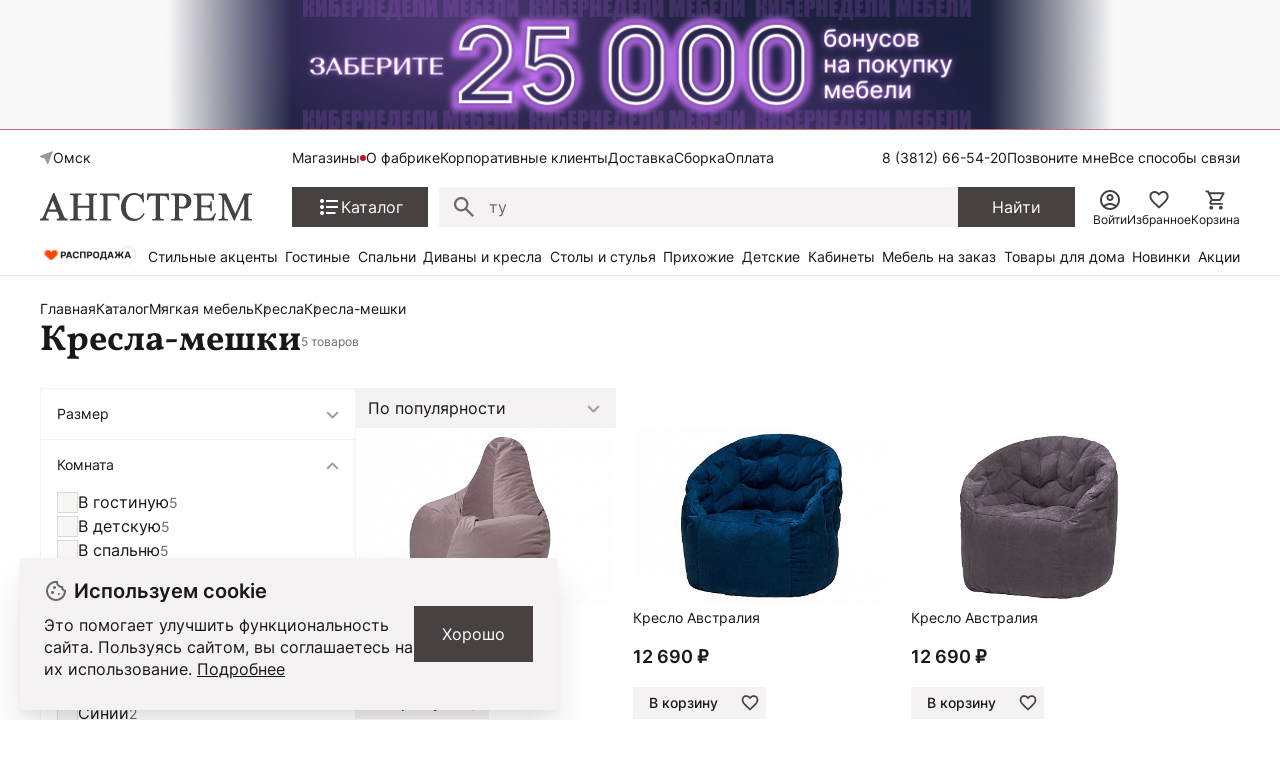

--- FILE ---
content_type: text/css
request_url: https://omsk.angstrem-mebel.ru/front/core.css?1768984665
body_size: 129728
content:
.ang-iconed{align-items:center;gap:10px;height:-moz-fit-content;height:-webkit-fit-content;height:fit-content;white-space:nowrap}.ang-iconed,.ang-iconed__text{display:-webkit-box;display:-ms-flexbox;display:flex}.ang-iconed--g-2{gap:2px}.ang-iconed--g-8{gap:8px}.ang-icon{background-repeat:no-repeat;background-size:100% 100%;-o-background-size:100% 100%;-webkit-background-size:100% 100%;color:#474141;display:-webkit-inline-box;display:-ms-inline-flexbox;display:inline-flex}.ang-icon--x-small{font-size:13px;height:13px;min-width:13px;width:13px}.ang-icon--small{font-size:16px;height:16px;min-width:16px;width:16px}.ang-icon--medium{font-size:18px;height:18px;min-width:18px;width:18px}.ang-icon--20{font-size:20px;height:20px;min-width:20px;width:20px}.ang-icon--24{font-size:24px;height:24px;min-width:24px;width:24px}.ang-icon--32{font-size:32px;height:32px;min-width:32px;width:32px}.ang-icon--large{font-size:32px!important;height:32px!important;min-width:32px;width:32px!important}.ang-icon--x-large{font-size:42px!important;height:42px!important;min-width:42px;width:42px!important}.ang-icon--center{margin:0 auto}.social-icon{align-items:center;height:100%;width:100%}.ang-iconed-input{align-items:center;background-color:#f4f2f2;display:-webkit-box;display:-ms-flexbox;display:flex;padding-left:15px}.ang-iconed-input input[type=tel],.ang-iconed-input input[type=text]{padding:0}.ang-iconed-input svg{margin-right:15px;min-width:20px;width:20px}.ang-button,button{align-items:center;background:#f4f2f2;border:0;box-shadow:none;cursor:pointer;display:-webkit-inline-box;display:-ms-inline-flexbox;display:inline-flex;font-family:Inter,sans-serif;font-weight:400;gap:8px;height:40px;justify-content:center;padding:0 14px;white-space:nowrap}.ang-button .button_caption,button .button_caption{font-size:16px;margin:0 20px}.ang-button--invert,button--invert{background:#474141;color:#fff}.ang-button--red,button--red{background:#cf0a2c;color:#fff}.ang-button-add2basket{align-items:center;background:#f4f2f2;cursor:pointer;display:-webkit-box;display:-ms-flexbox;display:flex;font-weight:500;height:32px;justify-content:center;padding:0 16px}.ang-button-add2basket--active,.ang-button-add2basket.ang-button-add2basket--invert,.ang-button-add2basket:hover{background:#474141;color:#fff}.ang-button-add2wishlist{align-items:center;background:#f4f2f2;cursor:pointer;display:-webkit-box;display:-ms-flexbox;display:flex;font-weight:500;height:32px;justify-content:center;padding:0 6px}.ang-button-add2wishlist i{position:relative;width:20px}.ang-button-add2wishlist i:after{background:url("data:image/svg+xml;charset=utf-8,%3Csvg xmlns='http://www.w3.org/2000/svg' fill='none' viewBox='0 0 20 20'%3E%3Cpath fill='%23474141' d='m10 17.5-1.208-1.083a94 94 0 0 1-3.48-3.271q-1.374-1.375-2.187-2.47-.813-1.092-1.135-2.01a5.6 5.6 0 0 1-.323-1.874q0-1.959 1.312-3.271C4.291 2.209 4.945 2.208 6.25 2.208q1.083 0 2.063.459A4.9 4.9 0 0 1 10 3.959a4.9 4.9 0 0 1 1.688-1.292 4.8 4.8 0 0 1 2.062-.458q1.959 0 3.27 1.312 1.314 1.312 1.313 3.27a5.6 5.6 0 0 1-.322 1.876q-.324.915-1.136 2.01t-2.187 2.469a94 94 0 0 1-3.48 3.27zm0-2.25a91 91 0 0 0 3.292-3.073q1.29-1.281 2.041-2.229.75-.947 1.042-1.688.292-.74.292-1.468 0-1.25-.834-2.083-.833-.834-2.083-.834-.98 0-1.812.552-.834.552-1.146 1.407H9.208q-.312-.855-1.145-1.407a3.2 3.2 0 0 0-1.813-.552q-1.25 0-2.083.833t-.834 2.084q0 .729.292 1.468.292.74 1.042 1.688t2.041 2.229A91 91 0 0 0 10 15.25'/%3E%3C/svg%3E") 50% no-repeat;content:"";height:20px;left:50%;position:absolute;top:50%;transform:translate(-50%,-50%);width:20px}.ang-button-add2wishlist--active i:after{background:url("data:image/svg+xml;charset=utf-8,%3Csvg xmlns='http://www.w3.org/2000/svg' fill='none' viewBox='0 0 20 20'%3E%3Cpath fill='%23CF0A2C' d='M8.792 16.417 10 17.5l1.208-1.083a94 94 0 0 0 3.48-3.271q1.374-1.375 2.187-2.47.813-1.092 1.136-2.01a5.6 5.6 0 0 0 .322-1.874q0-1.959-1.312-3.271c-1.312-1.312-1.965-1.313-3.27-1.313q-1.084 0-2.063.459A4.9 4.9 0 0 0 10 3.959a4.9 4.9 0 0 0-1.687-1.292 4.8 4.8 0 0 0-2.063-.458q-1.958 0-3.27 1.312t-1.313 3.27q0 .96.323 1.876.322.915 1.135 2.01t2.188 2.469a94 94 0 0 0 3.479 3.27Z'/%3E%3C/svg%3E") 50% no-repeat}.ang-button-percent{align-items:center;cursor:pointer;display:-webkit-box;display:-ms-flexbox;display:flex;font-weight:500;height:24px;justify-content:center}.ang-button-percent i{position:relative;width:20px}.ang-button-percent i:after{background:url("data:image/svg+xml;charset=utf-8,%3Csvg xmlns='http://www.w3.org/2000/svg' fill='none' viewBox='0 0 24 24'%3E%3Cpath fill='%23474141' d='M7.5 11a3.37 3.37 0 0 1-2.475-1.025A3.37 3.37 0 0 1 4 7.5q0-1.45 1.025-2.475A3.37 3.37 0 0 1 7.5 4q1.45 0 2.475 1.025A3.37 3.37 0 0 1 11 7.5q0 1.45-1.025 2.475A3.37 3.37 0 0 1 7.5 11m0-2q.624 0 1.063-.438Q9 8.126 9 7.5q0-.624-.438-1.063A1.45 1.45 0 0 0 7.5 6q-.624 0-1.063.438A1.45 1.45 0 0 0 6 7.5q0 .624.438 1.063Q6.875 9 7.5 9m9 11a3.37 3.37 0 0 1-2.475-1.025A3.37 3.37 0 0 1 13 16.5q0-1.45 1.025-2.475A3.37 3.37 0 0 1 16.5 13q1.45 0 2.475 1.025A3.37 3.37 0 0 1 20 16.5q0 1.45-1.025 2.475A3.37 3.37 0 0 1 16.5 20m0-2q.625 0 1.063-.438Q18 17.126 18 16.5q0-.625-.438-1.063A1.45 1.45 0 0 0 16.5 15q-.625 0-1.063.438A1.45 1.45 0 0 0 15 16.5q0 .625.438 1.063.437.437 1.062.437M5.4 20 4 18.6 18.6 4 20 5.4z'/%3E%3C/svg%3E") 50% no-repeat;content:"";height:20px;left:50%;position:absolute;top:50%;transform:translate(-50%,-50%);width:20px}.ang-button-remove{align-items:center;background:#f4f2f2;cursor:pointer;display:-webkit-box;display:-ms-flexbox;display:flex;font-weight:500;height:32px;justify-content:center;padding:0 6px}.ang-button-remove i{position:relative;width:20px}.ang-button-remove i:after{background:url("data:image/svg+xml;charset=utf-8,%3Csvg xmlns='http://www.w3.org/2000/svg' fill='none' viewBox='0 0 24 24'%3E%3Cpath fill='%239E9998' d='m9.4 16.5 2.6-2.6 2.6 2.6 1.4-1.4-2.6-2.6L16 9.9l-1.4-1.4-2.6 2.6-2.6-2.6L8 9.9l2.6 2.6L8 15.1zM7 21q-.824 0-1.412-.587A1.93 1.93 0 0 1 5 19V6H4V4h5V3h6v1h5v2h-1v13q0 .824-.587 1.413A1.93 1.93 0 0 1 17 21zM17 6H7v13h10z'/%3E%3C/svg%3E") 50% no-repeat;content:"";height:20px;left:50%;position:absolute;top:50%;transform:translate(-50%,-50%);width:20px}.ang-slideBox{display:-webkit-box;display:-ms-flexbox;display:flex;flex-direction:row;height:100%;position:fixed;top:0;width:100vw;z-index:1000}.ang-slideBox__overlay{background:#000;-ms-filter:"progid:DXImageTransform.Microsoft.Alpha(Opacity=0)";filter:alpha(opacity=0);flex-grow:1;height:100%;-moz-opacity:0;-khtml-opacity:0;opacity:0;transition:opacity .4s ease-in-out;will-change:transform,opacity;z-index:1001}.ang-slideBox.active .ang-slideBox__overlay{-ms-filter:"progid:DXImageTransform.Microsoft.Alpha(Opacity=20)";filter:alpha(opacity=20);-moz-opacity:.2;-khtml-opacity:.2;opacity:.2}.ang-slideBox--left{flex-direction:row-reverse}.ang-slideBox__container{background-color:#fff;box-shadow:0 4px 30px rgba(108,72,0,.2);display:-webkit-box;display:-ms-flexbox;display:flex;flex-direction:column;height:100%}.ang-slideBox-animateBlock{box-shadow:0 4px 30px rgba(108,72,0,.2);height:100%;overflow:hidden;transition:all .3s;width:0}.ang-slideBox.active .ang-slideBox-animateBlock{width:480px}@media(max-width:719px){.ang-slideBox.active .ang-slideBox-animateBlock{min-width:320px;width:100%}}.ang-slideBox.ang-slideBox--horizontal{flex-direction:column}.ang-slideBox.ang-slideBox--horizontal .ang-slideBox-animateBlock{box-shadow:0 4px 30px rgba(108,72,0,.2);height:0;overflow:hidden;transition:all .3s;width:100%}.ang-slideBox.ang-slideBox--horizontal.active .ang-slideBox-animateBlock{height:480px}.ang-slideBox__header{align-items:center;gap:16px;margin-bottom:8px;min-height:64px;padding:16px 32px}.ang-slideBox__header,.ang-slideBox__header_title{display:-webkit-box;display:-ms-flexbox;display:flex;flex-direction:row}.ang-slideBox__header_title{flex-grow:1;font-family:Vollkorn,serif;font-size:24px;font-weight:600;gap:20px;line-height:28px;white-space:break-spaces}.ang-slideBox__header_title .inactive{color:#9e9998;cursor:pointer}.ang-slideBox__header_close{align-items:center;cursor:pointer;display:-webkit-inline-box;display:-ms-inline-flexbox;display:inline-flex;width:24px}.ang-slideBox__content-wrapper{height:100%}.ang-slideBox__content{flex-grow:1;padding:0 32px 16px;position:relative}.ang-breadcrumbs{align-items:center;display:-webkit-box;display:-ms-flexbox;display:flex;gap:24px}.ang-breadcrumbs li{line-height:18px;position:relative}.ang-breadcrumbs li:after{background-color:#9e9998;content:"";display:block;height:16px;-webkit-mask:url("data:image/svg+xml;charset=utf-8,%3Csvg xmlns='http://www.w3.org/2000/svg' viewBox='0 0 24 24'%3E%3Cpath fill='var(--svgcolor)' d='m13.172 12-4.95-4.95 1.414-1.414L16 12l-6.364 6.364-1.414-1.414z'/%3E%3C/svg%3E") no-repeat 50% 50%;mask:url("data:image/svg+xml;charset=utf-8,%3Csvg xmlns='http://www.w3.org/2000/svg' viewBox='0 0 24 24'%3E%3Cpath fill='var(--svgcolor)' d='m13.172 12-4.95-4.95 1.414-1.414L16 12l-6.364 6.364-1.414-1.414z'/%3E%3C/svg%3E") no-repeat 50% 50%;position:absolute;right:-28px;top:50%;transform:translate(-50%,-50%);width:16px}.ang-breadcrumbs li:last-child:after{display:none}.ang-title{align-items:center;display:-webkit-box;display:-ms-flexbox;display:flex;gap:8px}.ang-title-count{color:#706767;font-size:12px;white-space:nowrap}.ang-title--top{align-items:flex-start}.ang-subcategories-child{align-items:flex-start;display:-webkit-box;display:-ms-flexbox;display:flex;flex-wrap:wrap;font-size:16px;font-weight:500;gap:16px;line-height:22px;padding-bottom:32px}@media(max-width:1023px){.ang-subcategories-child{flex-direction:column;gap:12px;padding-bottom:20px}.ang-subcategories-child:after{background-color:#ebe9e8;content:"";height:1px;margin-top:8px;width:100%}}.ang-subcategories{align-items:flex-start;display:-webkit-box;display:-ms-flexbox;display:flex;flex-wrap:wrap;font-size:16px;font-weight:500;gap:16px;line-height:22px;padding-bottom:32px}.ang-subcategories li{border:1px solid #ebe9e8;padding:6px 28px 6px 24px}.ang-subcategories li a{align-items:center;display:-webkit-box;display:-ms-flexbox;display:flex;flex-direction:row;gap:10px}.ang-subcategories li a img{height:50px;width:auto}@media(max-width:719px){.ang-subcategories{flex-direction:column;gap:6px;padding-bottom:16px}.ang-subcategories:after{background-color:#ebe9e8;content:"";height:1px;margin-top:12px;width:100%}.ang-subcategories li{width:100%}}.ang-checkbox{align-items:center;display:-webkit-box;display:-ms-flexbox;display:flex}.ang-checkbox span{font-size:16px;line-height:22px}.ang-checkbox .count{color:#706767;font-size:14px;padding-top:2px}.ang-checkbox input{opacity:0;position:absolute;z-index:-1}.ang-checkbox input+label{align-items:center;cursor:pointer;display:-webkit-inline-box;display:-ms-inline-flexbox;display:inline-flex;gap:8px;position:relative;-webkit-user-select:none;-moz-user-select:none;user-select:none}.ang-checkbox input+label:before{background:#f7f6f5;background-position:50%;background-repeat:no-repeat;border:1px solid #dbd8d7;content:"";display:inline-block;flex-grow:0;flex-shrink:0;height:19px;width:19px}.ang-checkbox input:checked+label:before{background-color:#474141;border-color:#fff}.ang-checkbox input:checked+label:after{background:url("data:image/svg+xml;charset=utf-8,%3Csvg xmlns='http://www.w3.org/2000/svg' fill='none' viewBox='0 0 20 20'%3E%3Cpath fill='%23FAF9F9' d='M17.354 6.476a.5.5 0 0 0 0-.707l-1.122-1.123a.5.5 0 0 0-.707 0L7.803 12.36a.5.5 0 0 1-.707 0L4.484 9.748a.5.5 0 0 0-.706-.001l-1.13 1.122a.5.5 0 0 0-.001.709l4.449 4.449a.5.5 0 0 0 .707 0z'/%3E%3C/svg%3E") 50% no-repeat;content:"";height:20px;position:absolute;width:20px}.ang-checkbox input:disabled+label:before{background-color:#ebe9e8;border-color:#ebe9e8}.ang-checkbox input:disabled+label span{color:#706767}.ang-radio{align-items:center;display:-webkit-box;display:-ms-flexbox;display:flex;gap:8px}.ang-radio span{font-size:16px;line-height:22px}.ang-radio .count{color:#706767;font-size:14px;padding-top:2px}.ang-radio input{opacity:0;position:absolute;z-index:-1}.ang-radio input+label{align-items:center;cursor:pointer;display:-webkit-inline-box;display:-ms-inline-flexbox;display:inline-flex;gap:8px;position:relative;-webkit-user-select:none;-moz-user-select:none;user-select:none}.ang-radio input+label:before{background:#f7f6f5;background-position:50%;background-repeat:no-repeat;background-size:50% 50%;border:2px solid #dbd8d7;border-radius:50%;content:"";display:inline-block;flex-grow:0;flex-shrink:0;height:20px;width:20px}.ang-radio input:not(:disabled):active+label:before{background-color:#b3d7ff;border-color:#b3d7ff}.ang-radio input:checked+label:before{border-color:#474141;border-width:8px;height:8px;width:8px}input[type=password],input[type=tel],input[type=text],textarea{-webkit-appearance:none;background-color:#f4f2f2;border:none;color:#1a1717;flex-grow:1;font-family:Inter,sans-serif;font-size:14px;height:40px;padding:0 12px;transition:border-color .2s,background-color .2s;width:100%}input[type=password]::-moz-placeholder,input[type=tel]::-moz-placeholder,input[type=text]::-moz-placeholder,textarea::-moz-placeholder{color:#706767}input[type=password]::placeholder,input[type=tel]::placeholder,input[type=text]::placeholder,textarea::placeholder{color:#706767}.ang-scrollbar{--scrollbar-foreground:#f4f2f2;--scrollbar-background:#fff;--scrollbar-color-thumb:rgba(0,0,0,.4);--scrollbar-color-track:#fff;--scrollbar-width:thin;--scrollbar-width-legacy:15px}.ang-scrollbar--h{max-width:100%;overflow:auto}@supports selector(::-webkit-scrollbar){.ang-scrollbar::-webkit-scrollbar-thumb{background-clip:padding-box;background-color:#fff;border:5px solid rgba(0,0,0,.4);border-radius:9999px}.ang-scrollbar::-webkit-scrollbar-track{background:var(--scrollbar-color-track)}.ang-scrollbar::-webkit-scrollbar{height:var(--scrollbar-width-legacy);max-height:var(--scrollbar-width-legacy);max-width:var(--scrollbar-width-legacy);width:var(--scrollbar-width-legacy)}.ang-scrollbar:hover::-webkit-scrollbar-thumb{background-color:var(--scrollbar-foreground)}}@supports(scrollbar-width:auto){.ang-scrollbar{scrollbar-color:var(--scrollbar-color-thumb) var(--scrollbar-color-track);scrollbar-width:var(--scrollbar-width)}}.ang-form-wrapper{position:relative}.ang-form-wrapper .description{padding-bottom:20px}.ang-form-success{align-items:center;display:-webkit-box;display:-ms-flexbox;display:flex;flex-direction:column;gap:16px}.ang-form-success i{background:#2c6047;border-radius:999px;height:64px;position:relative;width:64px}.ang-form-success i:after{background:url("data:image/svg+xml;charset=utf-8,%3Csvg xmlns='http://www.w3.org/2000/svg' fill='none' viewBox='0 0 24 24'%3E%3Cpath fill='%23fff' d='m9.55 18-5.7-5.7 1.425-1.425L9.55 15.15l9.175-9.175L20.15 7.4z'/%3E%3C/svg%3E") 50% no-repeat;content:"";height:24px;left:50%;position:absolute;top:50%;transform:translate(-50%,-50%);width:24px}.ang-form-success .message{text-align:center}.ang-form-warning{align-items:center;display:-webkit-box;display:-ms-flexbox;display:flex;flex-direction:column;gap:16px}.ang-form-warning i{background:#cf0a2c;border-radius:999px;height:64px;position:relative;width:64px}.ang-form-warning i:after{background:url("data:image/svg+xml;charset=utf-8,%3Csvg xmlns='http://www.w3.org/2000/svg' fill='none' viewBox='0 0 24 24'%3E%3Cpath fill='%23fff' d='M11 14V5h2v9zm0 5v-2h2v2z'/%3E%3C/svg%3E") 50% no-repeat;content:"";height:24px;left:50%;position:absolute;top:50%;transform:translate(-50%,-50%);width:24px}.ang-form-warning .message{text-align:center}.ang-form{font-size:16px}.ang-form .rating .ang-stars{height:32px;width:160px}.ang-form fieldset{border:none;display:-webkit-box;display:-ms-flexbox;display:flex;flex-direction:column;gap:16px;margin:0;padding:0}.ang-form fieldset .form-control{position:relative}.ang-form .ang-form-control-wrapper .caption{color:#706767;font-size:14px;font-weight:400;padding-top:4px}.ang-form .ang-form-control{position:relative}.ang-form .ang-form-control input[type=password],.ang-form .ang-form-control input[type=text]{padding-top:20px}.ang-form .ang-form-control textarea{padding-top:28px}.ang-form .ang-form-control input[type=password]~span,.ang-form .ang-form-control input[type=text]~span,.ang-form .ang-form-control textarea~span{color:#706767;left:12px;pointer-events:none;position:absolute;top:18px;transform-origin:left top;transition:transform .25s ease-out}.ang-form .ang-form-control input[type=password]:not(:-moz-placeholder-shown)~span,.ang-form .ang-form-control input[type=text]:not(:-moz-placeholder-shown)~span,.ang-form .ang-form-control textarea:not(:-moz-placeholder-shown)~span{transform:translateY(-9px) scale(.7)}.ang-form .ang-form-control input[type=password]:focus~span,.ang-form .ang-form-control input[type=password]:not(:placeholder-shown)~span,.ang-form .ang-form-control input[type=text]:focus~span,.ang-form .ang-form-control input[type=text]:not(:placeholder-shown)~span,.ang-form .ang-form-control textarea:focus~span,.ang-form .ang-form-control textarea:not(:placeholder-shown)~span{transform:translateY(-9px) scale(.7)}.ang-form .ang-form-control .label{color:#706767;display:block;font-size:16px;left:12px;pointer-events:none;position:absolute;right:10px;top:50%;transform:translateY(-50%);transition:.2s;z-index:1}.ang-form .ang-form-control.active .label{font-size:14px;left:12px;top:8px;transform:none}.ang-form .ang-form-control.active--init .label{transition:opacity .2s!important}.ang-form .ang-form-range{display:-webkit-box;display:-ms-flexbox;display:flex;flex-direction:row;gap:32px}.ang-form .ang-form-range>div:first-child{position:relative}.ang-form .ang-form-range>div:first-child:after{content:"—";position:absolute;right:-24px;top:50%;transform:translateY(-50%);width:16px}.ang-form .ang-row{align-items:center;flex-direction:row;gap:0;margin:-10px}.ang-form .ang-row .ang-col{text-align:center}.ang-form .ang-row .ang-col--right{text-align:right}.ang-form .select,.ang-form input[type=password],.ang-form input[type=tel],.ang-form input[type=text],.ang-form textarea{font-size:16px;height:56px}.ang-form textarea{height:168px;resize:none}.ang-form .sh-passwd{--svgcolor:var(--colors-text-gray2);position:relative}.ang-form .sh-passwd input{padding-right:48px}.ang-form .sh-passwd svg{--svgcolor:var(--colors-text-gray2);color:#706767;cursor:pointer;height:24px;position:absolute;right:12px;top:50%;transform:translateY(-50%);width:24px}.ang-form .sh-passwd svg .ang-icon-psw-off,.ang-form .sh-passwd svg .ang-icon-psw-on{display:none}.ang-form .sh-passwd input[type=password]+svg .ang-icon-psw-off,.ang-form .sh-passwd input[type=text]+svg .ang-icon-psw-on{display:block}.ang-form__buttons{display:-webkit-box;display:-ms-flexbox;display:flex;flex-direction:column;gap:16px;padding-top:16px}.ang-form__buttons .ang-button{background:#474141;color:#fff;font-family:Inter,sans-serif;font-size:16px;font-weight:500;height:48px;line-height:22px;width:100%}.ang-form .privacy{color:#706767;cursor:pointer;font-feature-settings:lining-nums proportional-nums;font-size:14px;font-variant-numeric:lining-nums proportional-nums;font-weight:400;line-height:18px}.ang-form .privacy a{color:#1a1717}.ang-form .ang-iconed-input{--svgcolor:var(--colors-text-gray2)}.ang-form .ang-iconed-input svg{align-self:flex-start;color:#706767;margin-top:18px}.toast-top-center{right:50%;top:16px;transform:translateX(50%);width:auto}#toast-container .close-button{align-self:flex-start;background:url("data:image/svg+xml;charset=utf-8,%3Csvg xmlns='http://www.w3.org/2000/svg' fill='none' viewBox='0 0 24 24'%3E%3Cpath fill='%239E9998' d='M19 6.41 17.59 5 12 10.59 6.41 5 5 6.41 10.59 12 5 17.59 6.41 19 12 13.41 17.59 19 19 17.59 13.41 12z'/%3E%3C/svg%3E") 50% no-repeat;color:#706767;height:24px;min-width:24px;width:24px}#toast-container>div{align-items:center;background-color:#fff;border-radius:0;box-shadow:0 4px 32px 0 rgba(0,0,0,.16),0 0 8px 0 rgba(0,0,0,.08);color:#1a1717;display:-webkit-box;display:-ms-flexbox;display:flex;-ms-filter:progid:DXImageTransform.Microsoft.Alpha(Opacity=100);filter:alpha(opacity=100);flex-flow:row-reverse;font-size:16px;font-style:normal;font-weight:400;gap:16px;line-height:22px;margin:0 0 16px;min-height:80px;opacity:1;padding:16px;position:relative;width:90vw!important}#toast-container>div:before{border-radius:9999px;content:"";height:48px;left:16px;position:absolute;width:48px}#toast-container>div:after{content:"";left:28px;position:absolute}#toast-container>div.toast-error:before{background:#cf0a2c}#toast-container>div.toast-error:after{background:url("data:image/svg+xml;charset=utf-8,%3Csvg xmlns='http://www.w3.org/2000/svg' fill='none' viewBox='0 0 24 24'%3E%3Cpath fill='%23fff' d='M11 14V5h2v9zm0 5v-2h2v2z'/%3E%3C/svg%3E") 50% no-repeat;height:24px;width:24px}#toast-container>div.toast-success:before{background:#2c6047}#toast-container>div.toast-success:after{background:url("data:image/svg+xml;charset=utf-8,%3Csvg xmlns='http://www.w3.org/2000/svg' fill='none' viewBox='0 0 24 24'%3E%3Cpath fill='%23fff' d='m9.55 18-5.7-5.7 1.425-1.425L9.55 15.15l9.175-9.175L20.15 7.4z'/%3E%3C/svg%3E") 50% no-repeat;height:24px;width:24px}#toast-container>div.toast-success-auth:before{background:#2c6047}#toast-container>div.toast-success-auth:after{background:url("data:image/svg+xml;charset=utf-8,%3Csvg xmlns='http://www.w3.org/2000/svg' fill='none' viewBox='0 0 24 24'%3E%3Cpath fill='%23fff' d='M17 23q2.5 0 4.25-1.75T23 17h-1.5q0 1.875-1.313 3.188C18.874 21.501 18.25 21.5 17 21.5zM1 7h1.5q0-1.875 1.313-3.188Q5.123 2.501 7 2.5V1Q4.5 1 2.75 2.75T1 7m2.525 13.475q-2.5-2.5-2.5-6c0-3.5.833-4.333 2.5-6l3.525-3.55A2.4 2.4 0 0 1 8.813 4.2a2.4 2.4 0 0 1 1.762.725q.1.1.188.2a1 1 0 0 1 .137.2L13.425 2.8a2.4 2.4 0 0 1 1.762-.725 2.4 2.4 0 0 1 1.763.725q.125.125.2.225l.15.2a2.42 2.42 0 0 1 1.625-.425q.9.075 1.55.725.575.574.7 1.313Q21.3 5.575 21 6.3a2 2 0 0 1 .55.4 2.4 2.4 0 0 1 .725 1.763 2.4 2.4 0 0 1-.725 1.762l-.4.4q.1.05.2.137t.2.188a2.4 2.4 0 0 1 .725 1.763 2.4 2.4 0 0 1-.725 1.762l-6.025 6q-2.5 2.5-6 2.5c-3.5 0-4.333-.833-6-2.5m1.4-1.4a6.3 6.3 0 0 0 2.15 1.425q1.2.475 2.45.475t2.45-.475a6.3 6.3 0 0 0 2.15-1.425l6-6.025a.48.48 0 0 0 0-.7.48.48 0 0 0-.7 0L15.9 15.9l-1.425-1.425 5.65-5.65q.15-.15.15-.362a.5.5 0 0 0-.15-.363.6.6 0 0 0-.35-.137.44.44 0 0 0-.35.137l-4.95 4.95-1.425-1.4 6.025-6.025a.48.48 0 0 0 0-.7.48.48 0 0 0-.7 0L12.35 10.95l-1.4-1.425 4.575-4.6a.48.48 0 0 0 0-.7.42.42 0 0 0-.338-.15.5.5 0 0 0-.362.15l-6.3 6.3q.525 1.35.25 2.813Q8.5 14.8 7.4 15.9L6 14.475a2.9 2.9 0 0 0 .875-2.125q0-1.25-.875-2.125L9.175 7.05a.48.48 0 0 0 0-.7.44.44 0 0 0-.35-.137.6.6 0 0 0-.35.137l-3.55 3.525a6.3 6.3 0 0 0-1.425 2.15 6.6 6.6 0 0 0-.475 2.45q0 1.25.475 2.45.476 1.2 1.425 2.15'/%3E%3C/svg%3E") 50% no-repeat;height:24px;width:24px}#toast-container>div:hover{box-shadow:0 4px 32px 0 rgba(0,0,0,.16),0 0 8px 0 rgba(0,0,0,.08);cursor:pointer;-ms-filter:progid:DXImageTransform.Microsoft.Alpha(Opacity=100);filter:alpha(opacity=100);opacity:1}#toast-container>div .toast-message{flex-grow:1;margin-left:64px}.ang-stars{background:url("data:image/svg+xml;charset=utf-8,%3Csvg xmlns='http://www.w3.org/2000/svg' fill='none' viewBox='0 0 16 16'%3E%3Cpath fill='%23E7B866' d='M5.9 11.883 8 10.617l2.1 1.283-.55-2.4 1.85-1.6-2.433-.217L8 5.417l-.967 2.25-2.433.216L6.45 9.5zm-2.017 2.784 1.084-4.684-3.634-3.15 4.8-.416L8 2l1.867 4.417 4.8.416-3.634 3.15 1.084 4.684L8 12.183z'/%3E%3C/svg%3E") 50% no-repeat;background-position:0 0;background-repeat:repeat-x;height:16px;width:80px}.ang-stars__inner{--rating:0;background:url("data:image/svg+xml;charset=utf-8,%3Csvg xmlns='http://www.w3.org/2000/svg' fill='none' viewBox='0 0 16 16'%3E%3Cpath fill='%23E7B866' d='m3.883 14.667 1.084-4.684-3.634-3.15 4.8-.416L8 2l1.867 4.417 4.8.416-3.634 3.15 1.084 4.684L8 12.183z'/%3E%3C/svg%3E") 50% no-repeat;background-position:0 0;background-repeat:repeat-x;height:100%;width:0;width:calc(var(--rating)*20%)}.ang-link,.ang-stars.j-voter{cursor:pointer}.ang-link{border-bottom:1px solid #284d94;color:#284d94}.ang-content-page{-moz-column-gap:32px;column-gap:32px;row-gap:40px}.ang-content-page>div{padding-bottom:0;padding-top:0}.ang-content-page .side{max-width:200px;width:200px}@media(max-width:1023px){.ang-content-page{flex-direction:column}.ang-content-page .side{max-width:100%;width:100%}}.ang-content-blocks{display:-webkit-box;display:-ms-flexbox;display:flex;flex-direction:column;gap:56px;margin-right:384px}@media(max-width:1023px){.ang-content-blocks{gap:40px;margin-right:0}}.ang-navbar{align-items:flex-start;color:#706767;-moz-column-gap:16px;column-gap:16px;display:-webkit-box;display:-ms-flexbox;display:flex;flex-direction:column}@media(min-width:1024px){.ang-navbar{overflow:hidden}}.ang-navbar li{padding:8px 16px}.ang-navbar li.active{border-left:1px solid #9b3232;color:#1a1717;padding-left:15px}@media(max-width:1023px){.ang-navbar{flex-direction:row}.ang-navbar li{padding:8px 0}.ang-navbar li.active{border-bottom:1px solid #9b3232;border-left:none;padding-bottom:7px;padding-left:0}}.ang-box{padding-bottom:1em}.ang-box--lb{background:#f7f6f5;border-left:1px solid #9b3232;margin-bottom:8px;padding:16px 16px 16px 15px}.ang-box--lb .header{font-size:16px;letter-spacing:.64px;text-transform:uppercase}.ang-box--lb p{color:#706767}.ang-box--images ul,.ang-box--images2 ul{display:-webkit-box;display:-ms-flexbox;display:flex;flex-direction:row;justify-content:space-around}.ang-box--images2 ul{justify-content:space-between}.ang-ul{list-style-type:disc;margin-left:1.2em}sup{color:#706767;font-family:Inter,sans-serif;font-size:.6em;margin-left:.3em}.ang-sidebar-wrapper{--sidebar-width:316px;--sidebar-gap:32px;display:-webkit-box;display:-ms-flexbox;display:flex;gap:32px;gap:var(--sidebar-gap);padding-bottom:32px;position:relative}.ang-sidebar-wrapper h1{padding-bottom:15px}.ang-sidebar-wrapper .ang-sidebar{align-items:flex-start;display:-webkit-box;display:-ms-flexbox;display:flex;flex-direction:column;min-width:var(--sidebar-width);width:var(--sidebar-width)}@media(max-width:1023px){.ang-sidebar-wrapper .ang-sidebar{display:none}.ang-sidebar-wrapper .ang-sidebar.is-opened{background:#fff;bottom:0;display:-webkit-box;display:-ms-flexbox;display:flex;padding:0 16px;position:fixed;right:0;top:0;width:100%;z-index:1000}}.ang-sidebar-wrapper .ang-sidebar .menu{--svgcolor:var(--colors-text-gray4);align-items:flex-start;display:-webkit-box;display:-ms-flexbox;display:flex;flex-direction:column;padding:8px 0;width:100%}.ang-sidebar-wrapper .ang-sidebar .menu li{padding:0 12px;width:100%}.ang-sidebar-wrapper .ang-sidebar .menu li.active{background:#f7f6f5}.ang-sidebar-wrapper .ang-sidebar .menu li a{align-items:center;align-self:stretch;display:-webkit-box;display:-ms-flexbox;display:flex;gap:8px;height:40px}.ang-sidebar-wrapper .ang-sidebar-r{flex-grow:1;max-width:calc(100% - var(--sidebar-width) - var(--sidebar-gap));position:relative}@media(max-width:1023px){.ang-sidebar-wrapper .ang-sidebar-r{max-width:100%}}.ang-progbar{align-items:center;border:1px solid #ebe9e8;display:-webkit-inline-box;display:-ms-inline-flexbox;display:inline-flex;height:30px;position:relative;width:200px}.ang-progbar>span{color:#fff;content:var(--percent) "%";left:50%;position:absolute;transform:translateX(-50%)}.ang-progbar:after,.ang-progbar:before{content:"";height:calc(100% - 2px);left:1px;position:absolute;top:1px;z-index:-1}.ang-progbar:after,.ang-progbar:before{background-color:#dbd8d7;width:calc(100% - 2px)}.ang-progbar:after{background-color:#2c6047;width:calc(var(--p) - 2px)}@font-face{font-family:PTSansRegular;font-style:normal;font-weight:700;src:url(/front/fonts/PTSans/PTSansRegular.eot);src:url(/front/fonts/PTSans/PTSansRegular.eot?#iefix) format("embedded-opentype"),url(/front/fonts/PTSans/PTSansRegular.woff) format("woff"),url(/front/fonts/PTSans/PTSansRegular.ttf) format("truetype"),url(/front/fonts/PTSans/PTSansRegular.svg) format("svg")}@font-face{font-family:PTSansBold;font-style:normal;font-weight:700;src:url(/front/fonts/PTSans/PTSansBold.eot);src:url(/front/fonts/PTSans/PTSansBold.eot?#iefix) format("embedded-opentype"),url(/front/fonts/PTSans/PTSansBold.woff) format("woff"),url(/front/fonts/PTSans/PTSansBold.ttf) format("truetype"),url(/front/fonts/PTSans/PTSansBold.svg) format("svg")}@font-face{font-family:DINProBlack;font-style:normal;font-weight:700;src:url(/front/fonts/DINPro/DINProBlack/DINProBlack.eot);src:url(/front/fonts/DINPro/DINProBlack/DINProBlack.eot?#iefix) format("embedded-opentype"),url(/front/fonts/DINPro/DINProBlack/DINProBlack.woff) format("woff"),url(/front/fonts/DINPro/DINProBlack/DINProBlack.ttf) format("truetype"),url(/front/fonts/DINPro/DINProBlack/DINProBlack.svg) format("svg")}@font-face{font-family:DINProBold;font-style:normal;font-weight:700;src:url(/front/fonts/DINPro/DINProBold/DINProBold.eot);src:url(/front/fonts/DINPro/DINProBold/DINProBold.eot?#iefix) format("embedded-opentype"),url(/front/fonts/DINPro/DINProBold/DINProBold.woff) format("woff"),url(/front/fonts/DINPro/DINProBold/DINProBold.ttf) format("truetype"),url(/front/fonts/DINPro/DINProBold/DINProBold.svg) format("svg")}@font-face{font-family:DINProLight;font-style:normal;font-weight:700;src:url(/front/fonts/DINPro/DINProLight/DINProLight.eot);src:url(/front/fonts/DINPro/DINProLight/DINProLight.eot?#iefix) format("embedded-opentype"),url(/front/fonts/DINPro/DINProLight/DINProLight.woff) format("woff"),url(/front/fonts/DINPro/DINProLight/DINProLight.ttf) format("truetype"),url(/front/fonts/DINPro/DINProLight/DINProLight.svg) format("svg")}@font-face{font-family:DINProMedium;font-style:normal;font-weight:700;src:url(/front/fonts/DINPro/DINProMedium/DINProMedium.eot);src:url(/front/fonts/DINPro/DINProMedium/DINProMedium.eot?#iefix) format("embedded-opentype"),url(/front/fonts/DINPro/DINProMedium/DINProMedium.woff) format("woff"),url(/front/fonts/DINPro/DINProMedium/DINProMedium.ttf) format("truetype"),url(/front/fonts/DINPro/DINProMedium/DINProMedium.svg) format("svg")}@font-face{font-family:DINProRegular;font-style:normal;font-weight:700;src:url(/front/fonts/DINPro/DINProRegular/DINProRegular.eot);src:url(/front/fonts/DINPro/DINProRegular/DINProRegular.eot?#iefix) format("embedded-opentype"),url(/front/fonts/DINPro/DINProRegular/DINProRegular.woff) format("woff"),url(/front/fonts/DINPro/DINProRegular/DINProRegular.ttf) format("truetype"),url(/front/fonts/DINPro/DINProRegular/DINProRegular.svg) format("svg")}@font-face{font-family:icomoon;font-style:normal;font-weight:700;src:url(/front/fonts/icomoon/icomoon.eot);src:url(/front/fonts/icomoon/icomoon.eot?#iefix) format("embedded-opentype"),url(/front/fonts/icomoon/icomoon.woff) format("woff"),url(/front/fonts/icomoon/icomoon.ttf) format("truetype"),url(/front/fonts/icomoon/icomoon.svg) format("svg")}@font-face{font-display:swap;font-family:Inter;font-style:normal;font-weight:100;src:url(/front/fonts/Inter/inter-v12-cyrillic_latin-100.eot);src:url(/front/fonts/Inter/inter-v12-cyrillic_latin-100.eot?#iefix) format("embedded-opentype"),url(/front/fonts/Inter/inter-v12-cyrillic_latin-100.woff2) format("woff2"),url(/front/fonts/Inter/inter-v12-cyrillic_latin-100.woff) format("woff"),url(/front/fonts/Inter/inter-v12-cyrillic_latin-100.ttf) format("truetype"),url(/front/fonts/Inter/inter-v12-cyrillic_latin-100.svg#Inter) format("svg")}@font-face{font-display:swap;font-family:Inter;font-style:normal;font-weight:200;src:url(/front/fonts/Inter/inter-v12-cyrillic_latin-200.eot);src:url(/front/fonts/Inter/inter-v12-cyrillic_latin-200.eot?#iefix) format("embedded-opentype"),url(/front/fonts/Inter/inter-v12-cyrillic_latin-200.woff2) format("woff2"),url(/front/fonts/Inter/inter-v12-cyrillic_latin-200.woff) format("woff"),url(/front/fonts/Inter/inter-v12-cyrillic_latin-200.ttf) format("truetype"),url(/front/fonts/Inter/inter-v12-cyrillic_latin-200.svg#Inter) format("svg")}@font-face{font-display:swap;font-family:Inter;font-style:normal;font-weight:300;src:url(/front/fonts/Inter/inter-v12-cyrillic_latin-300.eot);src:url(/front/fonts/Inter/inter-v12-cyrillic_latin-300.eot?#iefix) format("embedded-opentype"),url(/front/fonts/Inter/inter-v12-cyrillic_latin-300.woff2) format("woff2"),url(/front/fonts/Inter/inter-v12-cyrillic_latin-300.woff) format("woff"),url(/front/fonts/Inter/inter-v12-cyrillic_latin-300.ttf) format("truetype"),url(/front/fonts/Inter/inter-v12-cyrillic_latin-300.svg#Inter) format("svg")}@font-face{font-display:swap;font-family:Inter;font-style:normal;font-weight:400;src:url(/front/fonts/Inter/inter-v12-cyrillic_latin-regular.eot);src:url(/front/fonts/Inter/inter-v12-cyrillic_latin-regular.eot?#iefix) format("embedded-opentype"),url(/front/fonts/Inter/inter-v12-cyrillic_latin-regular.woff2) format("woff2"),url(/front/fonts/Inter/inter-v12-cyrillic_latin-regular.woff) format("woff"),url(/front/fonts/Inter/inter-v12-cyrillic_latin-regular.ttf) format("truetype"),url(/front/fonts/Inter/inter-v12-cyrillic_latin-regular.svg#Inter) format("svg")}@font-face{font-display:swap;font-family:Inter;font-style:normal;font-weight:500;src:url(/front/fonts/Inter/inter-v12-cyrillic_latin-500.eot);src:url(/front/fonts/Inter/inter-v12-cyrillic_latin-500.eot?#iefix) format("embedded-opentype"),url(/front/fonts/Inter/inter-v12-cyrillic_latin-500.woff2) format("woff2"),url(/front/fonts/Inter/inter-v12-cyrillic_latin-500.woff) format("woff"),url(/front/fonts/Inter/inter-v12-cyrillic_latin-500.ttf) format("truetype"),url(/front/fonts/Inter/inter-v12-cyrillic_latin-500.svg#Inter) format("svg")}@font-face{font-display:swap;font-family:Inter;font-style:normal;font-weight:600;src:url(/front/fonts/Inter/inter-v12-cyrillic_latin-600.eot);src:url(/front/fonts/Inter/inter-v12-cyrillic_latin-600.eot?#iefix) format("embedded-opentype"),url(/front/fonts/Inter/inter-v12-cyrillic_latin-600.woff2) format("woff2"),url(/front/fonts/Inter/inter-v12-cyrillic_latin-600.woff) format("woff"),url(/front/fonts/Inter/inter-v12-cyrillic_latin-600.ttf) format("truetype"),url(/front/fonts/Inter/inter-v12-cyrillic_latin-600.svg#Inter) format("svg")}@font-face{font-display:swap;font-family:Inter;font-style:normal;font-weight:700;src:url(/front/fonts/Inter/inter-v12-cyrillic_latin-700.eot);src:url(/front/fonts/Inter/inter-v12-cyrillic_latin-700.eot?#iefix) format("embedded-opentype"),url(/front/fonts/Inter/inter-v12-cyrillic_latin-700.woff2) format("woff2"),url(/front/fonts/Inter/inter-v12-cyrillic_latin-700.woff) format("woff"),url(/front/fonts/Inter/inter-v12-cyrillic_latin-700.ttf) format("truetype"),url(/front/fonts/Inter/inter-v12-cyrillic_latin-700.svg#Inter) format("svg")}@font-face{font-display:swap;font-family:Inter;font-style:normal;font-weight:800;src:url(/front/fonts/Inter/inter-v12-cyrillic_latin-800.eot);src:url(/front/fonts/Inter/inter-v12-cyrillic_latin-800.eot?#iefix) format("embedded-opentype"),url(/front/fonts/Inter/inter-v12-cyrillic_latin-800.woff2) format("woff2"),url(/front/fonts/Inter/inter-v12-cyrillic_latin-800.woff) format("woff"),url(/front/fonts/Inter/inter-v12-cyrillic_latin-800.ttf) format("truetype"),url(/front/fonts/Inter/inter-v12-cyrillic_latin-800.svg#Inter) format("svg")}@font-face{font-display:swap;font-family:Inter;font-style:normal;font-weight:900;src:url(/front/fonts/Inter/inter-v12-cyrillic_latin-900.eot);src:url(/front/fonts/Inter/inter-v12-cyrillic_latin-900.eot?#iefix) format("embedded-opentype"),url(/front/fonts/Inter/inter-v12-cyrillic_latin-900.woff2) format("woff2"),url(/front/fonts/Inter/inter-v12-cyrillic_latin-900.woff) format("woff"),url(/front/fonts/Inter/inter-v12-cyrillic_latin-900.ttf) format("truetype"),url(/front/fonts/Inter/inter-v12-cyrillic_latin-900.svg#Inter) format("svg")}@font-face{font-display:swap;font-family:Vollkorn;font-style:normal;font-weight:400;src:url(/front/fonts/Vollkorn/vollkorn-v21-cyrillic_latin-regular.eot);src:url(/front/fonts/Vollkorn/vollkorn-v21-cyrillic_latin-regular.eot?#iefix) format("embedded-opentype"),url(/front/fonts/Vollkorn/vollkorn-v21-cyrillic_latin-regular.woff2) format("woff2"),url(/front/fonts/Vollkorn/vollkorn-v21-cyrillic_latin-regular.woff) format("woff"),url(/front/fonts/Vollkorn/vollkorn-v21-cyrillic_latin-regular.ttf) format("truetype"),url(/front/fonts/Vollkorn/vollkorn-v21-cyrillic_latin-regular.svg#Vollkorn) format("svg")}@font-face{font-display:swap;font-family:Vollkorn;font-style:italic;font-weight:400;src:url(/front/fonts/Vollkorn/vollkorn-v21-cyrillic_latin-italic.eot);src:url(/front/fonts/Vollkorn/vollkorn-v21-cyrillic_latin-italic.eot?#iefix) format("embedded-opentype"),url(/front/fonts/Vollkorn/vollkorn-v21-cyrillic_latin-italic.woff2) format("woff2"),url(/front/fonts/Vollkorn/vollkorn-v21-cyrillic_latin-italic.woff) format("woff"),url(/front/fonts/Vollkorn/vollkorn-v21-cyrillic_latin-italic.ttf) format("truetype"),url(/front/fonts/Vollkorn/vollkorn-v21-cyrillic_latin-italic.svg#Vollkorn) format("svg")}@font-face{font-display:swap;font-family:Vollkorn;font-style:normal;font-weight:500;src:url(/front/fonts/Vollkorn/vollkorn-v21-cyrillic_latin-500.eot);src:url(/front/fonts/Vollkorn/vollkorn-v21-cyrillic_latin-500.eot?#iefix) format("embedded-opentype"),url(/front/fonts/Vollkorn/vollkorn-v21-cyrillic_latin-500.woff2) format("woff2"),url(/front/fonts/Vollkorn/vollkorn-v21-cyrillic_latin-500.woff) format("woff"),url(/front/fonts/Vollkorn/vollkorn-v21-cyrillic_latin-500.ttf) format("truetype"),url(/front/fonts/Vollkorn/vollkorn-v21-cyrillic_latin-500.svg#Vollkorn) format("svg")}@font-face{font-display:swap;font-family:Vollkorn;font-style:italic;font-weight:500;src:url(/front/fonts/Vollkorn/vollkorn-v21-cyrillic_latin-500italic.eot);src:url(/front/fonts/Vollkorn/vollkorn-v21-cyrillic_latin-500italic.eot?#iefix) format("embedded-opentype"),url(/front/fonts/Vollkorn/vollkorn-v21-cyrillic_latin-500italic.woff2) format("woff2"),url(/front/fonts/Vollkorn/vollkorn-v21-cyrillic_latin-500italic.woff) format("woff"),url(/front/fonts/Vollkorn/vollkorn-v21-cyrillic_latin-500italic.ttf) format("truetype"),url(/front/fonts/Vollkorn/vollkorn-v21-cyrillic_latin-500italic.svg#Vollkorn) format("svg")}@font-face{font-display:swap;font-family:Vollkorn;font-style:normal;font-weight:600;src:url(/front/fonts/Vollkorn/vollkorn-v21-cyrillic_latin-600.eot);src:url(/front/fonts/Vollkorn/vollkorn-v21-cyrillic_latin-600.eot?#iefix) format("embedded-opentype"),url(/front/fonts/Vollkorn/vollkorn-v21-cyrillic_latin-600.woff2) format("woff2"),url(/front/fonts/Vollkorn/vollkorn-v21-cyrillic_latin-600.woff) format("woff"),url(/front/fonts/Vollkorn/vollkorn-v21-cyrillic_latin-600.ttf) format("truetype"),url(/front/fonts/Vollkorn/vollkorn-v21-cyrillic_latin-600.svg#Vollkorn) format("svg")}@font-face{font-display:swap;font-family:Vollkorn;font-style:italic;font-weight:600;src:url(/front/fonts/Vollkorn/vollkorn-v21-cyrillic_latin-600italic.eot);src:url(/front/fonts/Vollkorn/vollkorn-v21-cyrillic_latin-600italic.eot?#iefix) format("embedded-opentype"),url(/front/fonts/Vollkorn/vollkorn-v21-cyrillic_latin-600italic.woff2) format("woff2"),url(/front/fonts/Vollkorn/vollkorn-v21-cyrillic_latin-600italic.woff) format("woff"),url(/front/fonts/Vollkorn/vollkorn-v21-cyrillic_latin-600italic.ttf) format("truetype"),url(/front/fonts/Vollkorn/vollkorn-v21-cyrillic_latin-600italic.svg#Vollkorn) format("svg")}@font-face{font-display:swap;font-family:Vollkorn;font-style:normal;font-weight:700;src:url(/front/fonts/Vollkorn/vollkorn-v21-cyrillic_latin-700.eot);src:url(/front/fonts/Vollkorn/vollkorn-v21-cyrillic_latin-700.eot?#iefix) format("embedded-opentype"),url(/front/fonts/Vollkorn/vollkorn-v21-cyrillic_latin-700.woff2) format("woff2"),url(/front/fonts/Vollkorn/vollkorn-v21-cyrillic_latin-700.woff) format("woff"),url(/front/fonts/Vollkorn/vollkorn-v21-cyrillic_latin-700.ttf) format("truetype"),url(/front/fonts/Vollkorn/vollkorn-v21-cyrillic_latin-700.svg#Vollkorn) format("svg")}@font-face{font-display:swap;font-family:Vollkorn;font-style:italic;font-weight:700;src:url(/front/fonts/Vollkorn/vollkorn-v21-cyrillic_latin-700italic.eot);src:url(/front/fonts/Vollkorn/vollkorn-v21-cyrillic_latin-700italic.eot?#iefix) format("embedded-opentype"),url(/front/fonts/Vollkorn/vollkorn-v21-cyrillic_latin-700italic.woff2) format("woff2"),url(/front/fonts/Vollkorn/vollkorn-v21-cyrillic_latin-700italic.woff) format("woff"),url(/front/fonts/Vollkorn/vollkorn-v21-cyrillic_latin-700italic.ttf) format("truetype"),url(/front/fonts/Vollkorn/vollkorn-v21-cyrillic_latin-700italic.svg#Vollkorn) format("svg")}@font-face{font-display:swap;font-family:Vollkorn;font-style:normal;font-weight:800;src:url(/front/fonts/Vollkorn/vollkorn-v21-cyrillic_latin-800.eot);src:url(/front/fonts/Vollkorn/vollkorn-v21-cyrillic_latin-800.eot?#iefix) format("embedded-opentype"),url(/front/fonts/Vollkorn/vollkorn-v21-cyrillic_latin-800.woff2) format("woff2"),url(/front/fonts/Vollkorn/vollkorn-v21-cyrillic_latin-800.woff) format("woff"),url(/front/fonts/Vollkorn/vollkorn-v21-cyrillic_latin-800.ttf) format("truetype"),url(/front/fonts/Vollkorn/vollkorn-v21-cyrillic_latin-800.svg#Vollkorn) format("svg")}@font-face{font-display:swap;font-family:Vollkorn;font-style:italic;font-weight:800;src:url(/front/fonts/Vollkorn/vollkorn-v21-cyrillic_latin-800italic.eot);src:url(/front/fonts/Vollkorn/vollkorn-v21-cyrillic_latin-800italic.eot?#iefix) format("embedded-opentype"),url(/front/fonts/Vollkorn/vollkorn-v21-cyrillic_latin-800italic.woff2) format("woff2"),url(/front/fonts/Vollkorn/vollkorn-v21-cyrillic_latin-800italic.woff) format("woff"),url(/front/fonts/Vollkorn/vollkorn-v21-cyrillic_latin-800italic.ttf) format("truetype"),url(/front/fonts/Vollkorn/vollkorn-v21-cyrillic_latin-800italic.svg#Vollkorn) format("svg")}@font-face{font-display:swap;font-family:Vollkorn;font-style:normal;font-weight:900;src:url(/front/fonts/Vollkorn/vollkorn-v21-cyrillic_latin-900.eot);src:url(/front/fonts/Vollkorn/vollkorn-v21-cyrillic_latin-900.eot?#iefix) format("embedded-opentype"),url(/front/fonts/Vollkorn/vollkorn-v21-cyrillic_latin-900.woff2) format("woff2"),url(/front/fonts/Vollkorn/vollkorn-v21-cyrillic_latin-900.woff) format("woff"),url(/front/fonts/Vollkorn/vollkorn-v21-cyrillic_latin-900.ttf) format("truetype"),url(/front/fonts/Vollkorn/vollkorn-v21-cyrillic_latin-900.svg#Vollkorn) format("svg")}@font-face{font-display:swap;font-family:Vollkorn;font-style:italic;font-weight:900;src:url(/front/fonts/Vollkorn/vollkorn-v21-cyrillic_latin-900italic.eot);src:url(/front/fonts/Vollkorn/vollkorn-v21-cyrillic_latin-900italic.eot?#iefix) format("embedded-opentype"),url(/front/fonts/Vollkorn/vollkorn-v21-cyrillic_latin-900italic.woff2) format("woff2"),url(/front/fonts/Vollkorn/vollkorn-v21-cyrillic_latin-900italic.woff) format("woff"),url(/front/fonts/Vollkorn/vollkorn-v21-cyrillic_latin-900italic.ttf) format("truetype"),url(/front/fonts/Vollkorn/vollkorn-v21-cyrillic_latin-900italic.svg#Vollkorn) format("svg")}@font-face{font-display:swap;font-family:Manrope;font-style:normal;font-weight:200;src:url(/front/fonts/Manrope/manrope-v15-cyrillic_latin-200.woff2) format("woff2")}@font-face{font-display:swap;font-family:Manrope;font-style:normal;font-weight:400;src:url(/front/fonts/Manrope/manrope-v15-cyrillic_latin-regular.woff2) format("woff2")}@font-face{font-display:swap;font-family:Manrope;font-style:normal;font-weight:600;src:url(/front/fonts/Manrope/manrope-v15-cyrillic_latin-600.woff2) format("woff2")}@font-face{font-display:swap;font-family:Manrope;font-style:normal;font-weight:800;src:url(/front/fonts/Manrope/manrope-v15-cyrillic_latin-800.woff2) format("woff2")}.ang-container{margin-left:auto;margin-right:auto;padding:0 10px;width:100%}@media(min-width:1470px){.ang-container{max-width:1736px}}@media(min-width:720px){.ang-container{padding:0 20px}}@media(min-width:1024px){.ang-container{padding:0 40px}}@media(min-width:1470px){.ang-container{padding:0 70px}}.ang-container_slider{padding-left:0!important;padding-right:0!important}.ang-container--fluid{max-width:100%}@media(max-width:1469px){.ang-container{padding:0 40px}}@media(max-width:1023px){.ang-container{padding:0 16px}}@media(max-width:499px){.ang-container{padding:0 10px}}@media(min-width:1024px)and (max-width:1279px){.ang-container_extra-padding{padding-right:52px}}@media(min-width:720px)and (max-width:1023px){.ang-container_extra-padding{padding-right:36px}}@media(max-width:1279px){.ang-container_mobile-without-margin{margin:0}}.ang-container--large{max-width:1780px}.ang-container--medium{max-width:1596px}.ang-container--middle{max-width:1520px}.ang-container--small{max-width:1440px}.ang-container--little{max-width:1002px}.ang-row{display:-webkit-box;display:-ms-flexbox;display:flex;flex:1 1 auto;flex-wrap:wrap}.ang-row,.ang-row--dense{margin:-10px}.ang-row--dense>.ang-col,.ang-row--dense>[class*=ang-col-]{padding:10px}.ang-no-gutters{margin:0}.ang-no-gutters>.ang-col,.ang-no-gutters>[class*=ang-col-]{padding:0}.ang-col,.ang-col-1,.ang-col-10,.ang-col-11,.ang-col-12,.ang-col-2,.ang-col-3,.ang-col-4,.ang-col-5,.ang-col-6,.ang-col-7,.ang-col-8,.ang-col-9,.ang-col-auto,.ang-col-lg,.ang-col-lg-1,.ang-col-lg-10,.ang-col-lg-11,.ang-col-lg-12,.ang-col-lg-2,.ang-col-lg-3,.ang-col-lg-4,.ang-col-lg-5,.ang-col-lg-6,.ang-col-lg-7,.ang-col-lg-8,.ang-col-lg-9,.ang-col-lg-auto,.ang-col-md,.ang-col-md-1,.ang-col-md-10,.ang-col-md-11,.ang-col-md-12,.ang-col-md-2,.ang-col-md-3,.ang-col-md-4,.ang-col-md-5,.ang-col-md-6,.ang-col-md-7,.ang-col-md-8,.ang-col-md-9,.ang-col-md-auto,.ang-col-mobile,.ang-col-mobile-1,.ang-col-mobile-10,.ang-col-mobile-11,.ang-col-mobile-12,.ang-col-mobile-2,.ang-col-mobile-3,.ang-col-mobile-4,.ang-col-mobile-5,.ang-col-mobile-6,.ang-col-mobile-7,.ang-col-mobile-8,.ang-col-mobile-9,.ang-col-mobile-auto,.ang-col-mobile-small,.ang-col-mobile-small-1,.ang-col-mobile-small-10,.ang-col-mobile-small-11,.ang-col-mobile-small-12,.ang-col-mobile-small-2,.ang-col-mobile-small-3,.ang-col-mobile-small-4,.ang-col-mobile-small-5,.ang-col-mobile-small-6,.ang-col-mobile-small-7,.ang-col-mobile-small-8,.ang-col-mobile-small-9,.ang-col-mobile-small-auto,.ang-col-sm,.ang-col-sm-1,.ang-col-sm-10,.ang-col-sm-11,.ang-col-sm-12,.ang-col-sm-2,.ang-col-sm-3,.ang-col-sm-4,.ang-col-sm-5,.ang-col-sm-6,.ang-col-sm-7,.ang-col-sm-8,.ang-col-sm-9,.ang-col-sm-auto,.ang-col-xl,.ang-col-xl-1,.ang-col-xl-10,.ang-col-xl-11,.ang-col-xl-12,.ang-col-xl-2,.ang-col-xl-3,.ang-col-xl-4,.ang-col-xl-5,.ang-col-xl-6,.ang-col-xl-7,.ang-col-xl-8,.ang-col-xl-9,.ang-col-xl-auto,.ang-col-xxl,.ang-col-xxl-1,.ang-col-xxl-10,.ang-col-xxl-11,.ang-col-xxl-12,.ang-col-xxl-2,.ang-col-xxl-3,.ang-col-xxl-4,.ang-col-xxl-5,.ang-col-xxl-6,.ang-col-xxl-7,.ang-col-xxl-8,.ang-col-xxl-9,.ang-col-xxl-auto{padding:10px;width:100%}.ang-col{flex-basis:0;flex-grow:1;max-width:100%}.ang-col-auto{flex:0 0 auto;max-width:100%;width:auto}.ang-col-1{flex:0 0 8.3333333333%;max-width:8.3333333333%}.ang-col-2{flex:0 0 16.6666666667%;max-width:16.6666666667%}.ang-col-3{flex:0 0 25%;max-width:25%}.ang-col-4{flex:0 0 33.3333333333%;max-width:33.3333333333%}.ang-col-5{flex:0 0 41.6666666667%;max-width:41.6666666667%}.ang-col-6{flex:0 0 50%;max-width:50%}.ang-col-7{flex:0 0 58.3333333333%;max-width:58.3333333333%}.ang-col-8{flex:0 0 66.6666666667%;max-width:66.6666666667%}.ang-col-9{flex:0 0 75%;max-width:75%}.ang-col-10{flex:0 0 83.3333333333%;max-width:83.3333333333%}.ang-col-11{flex:0 0 91.6666666667%;max-width:91.6666666667%}.ang-col-12{flex:0 0 100%;max-width:100%}.ang-offset-1{margin-left:8.3333333333%}.ang-offset-2{margin-left:16.6666666667%}.ang-offset-3{margin-left:25%}.ang-offset-4{margin-left:33.3333333333%}.ang-offset-5{margin-left:41.6666666667%}.ang-offset-6{margin-left:50%}.ang-offset-7{margin-left:58.3333333333%}.ang-offset-8{margin-left:66.6666666667%}.ang-offset-9{margin-left:75%}.ang-offset-10{margin-left:83.3333333333%}.ang-offset-11{margin-left:91.6666666667%}@media(min-width:360px){.ang-col-mobile-small{flex-basis:0;flex-grow:1;max-width:100%}.ang-col-mobile-small-auto{flex:0 0 auto;max-width:100%;width:auto}.ang-col-mobile-small-1{flex:0 0 8.3333333333%;max-width:8.3333333333%}.ang-col-mobile-small-2{flex:0 0 16.6666666667%;max-width:16.6666666667%}.ang-col-mobile-small-3{flex:0 0 25%;max-width:25%}.ang-col-mobile-small-4{flex:0 0 33.3333333333%;max-width:33.3333333333%}.ang-col-mobile-small-5{flex:0 0 41.6666666667%;max-width:41.6666666667%}.ang-col-mobile-small-6{flex:0 0 50%;max-width:50%}.ang-col-mobile-small-7{flex:0 0 58.3333333333%;max-width:58.3333333333%}.ang-col-mobile-small-8{flex:0 0 66.6666666667%;max-width:66.6666666667%}.ang-col-mobile-small-9{flex:0 0 75%;max-width:75%}.ang-col-mobile-small-10{flex:0 0 83.3333333333%;max-width:83.3333333333%}.ang-col-mobile-small-11{flex:0 0 91.6666666667%;max-width:91.6666666667%}.ang-col-mobile-small-12{flex:0 0 100%;max-width:100%}.ang-offset-mobile-small-0{margin-left:0}.ang-offset-mobile-small-1{margin-left:8.3333333333%}.ang-offset-mobile-small-2{margin-left:16.6666666667%}.ang-offset-mobile-small-3{margin-left:25%}.ang-offset-mobile-small-4{margin-left:33.3333333333%}.ang-offset-mobile-small-5{margin-left:41.6666666667%}.ang-offset-mobile-small-6{margin-left:50%}.ang-offset-mobile-small-7{margin-left:58.3333333333%}.ang-offset-mobile-small-8{margin-left:66.6666666667%}.ang-offset-mobile-small-9{margin-left:75%}.ang-offset-mobile-small-10{margin-left:83.3333333333%}.ang-offset-mobile-small-11{margin-left:91.6666666667%}}@media(min-width:500px){.ang-col-mobile{flex-basis:0;flex-grow:1;max-width:100%}.ang-col-mobile-auto{flex:0 0 auto;max-width:100%;width:auto}.ang-col-mobile-1{flex:0 0 8.3333333333%;max-width:8.3333333333%}.ang-col-mobile-2{flex:0 0 16.6666666667%;max-width:16.6666666667%}.ang-col-mobile-3{flex:0 0 25%;max-width:25%}.ang-col-mobile-4{flex:0 0 33.3333333333%;max-width:33.3333333333%}.ang-col-mobile-5{flex:0 0 41.6666666667%;max-width:41.6666666667%}.ang-col-mobile-6{flex:0 0 50%;max-width:50%}.ang-col-mobile-7{flex:0 0 58.3333333333%;max-width:58.3333333333%}.ang-col-mobile-8{flex:0 0 66.6666666667%;max-width:66.6666666667%}.ang-col-mobile-9{flex:0 0 75%;max-width:75%}.ang-col-mobile-10{flex:0 0 83.3333333333%;max-width:83.3333333333%}.ang-col-mobile-11{flex:0 0 91.6666666667%;max-width:91.6666666667%}.ang-col-mobile-12{flex:0 0 100%;max-width:100%}.ang-offset-mobile-0{margin-left:0}.ang-offset-mobile-1{margin-left:8.3333333333%}.ang-offset-mobile-2{margin-left:16.6666666667%}.ang-offset-mobile-3{margin-left:25%}.ang-offset-mobile-4{margin-left:33.3333333333%}.ang-offset-mobile-5{margin-left:41.6666666667%}.ang-offset-mobile-6{margin-left:50%}.ang-offset-mobile-7{margin-left:58.3333333333%}.ang-offset-mobile-8{margin-left:66.6666666667%}.ang-offset-mobile-9{margin-left:75%}.ang-offset-mobile-10{margin-left:83.3333333333%}.ang-offset-mobile-11{margin-left:91.6666666667%}}@media(min-width:720px){.ang-col-sm{flex-basis:0;flex-grow:1;max-width:100%}.ang-col-sm-auto{flex:0 0 auto;max-width:100%;width:auto}.ang-col-sm-1{flex:0 0 8.3333333333%;max-width:8.3333333333%}.ang-col-sm-2{flex:0 0 16.6666666667%;max-width:16.6666666667%}.ang-col-sm-3{flex:0 0 25%;max-width:25%}.ang-col-sm-4{flex:0 0 33.3333333333%;max-width:33.3333333333%}.ang-col-sm-5{flex:0 0 41.6666666667%;max-width:41.6666666667%}.ang-col-sm-6{flex:0 0 50%;max-width:50%}.ang-col-sm-7{flex:0 0 58.3333333333%;max-width:58.3333333333%}.ang-col-sm-8{flex:0 0 66.6666666667%;max-width:66.6666666667%}.ang-col-sm-9{flex:0 0 75%;max-width:75%}.ang-col-sm-10{flex:0 0 83.3333333333%;max-width:83.3333333333%}.ang-col-sm-11{flex:0 0 91.6666666667%;max-width:91.6666666667%}.ang-col-sm-12{flex:0 0 100%;max-width:100%}.ang-offset-sm-0{margin-left:0}.ang-offset-sm-1{margin-left:8.3333333333%}.ang-offset-sm-2{margin-left:16.6666666667%}.ang-offset-sm-3{margin-left:25%}.ang-offset-sm-4{margin-left:33.3333333333%}.ang-offset-sm-5{margin-left:41.6666666667%}.ang-offset-sm-6{margin-left:50%}.ang-offset-sm-7{margin-left:58.3333333333%}.ang-offset-sm-8{margin-left:66.6666666667%}.ang-offset-sm-9{margin-left:75%}.ang-offset-sm-10{margin-left:83.3333333333%}.ang-offset-sm-11{margin-left:91.6666666667%}}@media(min-width:1024px){.ang-col-md{flex-basis:0;flex-grow:1;max-width:100%}.ang-col-md-auto{flex:0 0 auto;max-width:100%;width:auto}.ang-col-md-1{flex:0 0 8.3333333333%;max-width:8.3333333333%}.ang-col-md-2{flex:0 0 16.6666666667%;max-width:16.6666666667%}.ang-col-md-3{flex:0 0 25%;max-width:25%}.ang-col-md-4{flex:0 0 33.3333333333%;max-width:33.3333333333%}.ang-col-md-5{flex:0 0 41.6666666667%;max-width:41.6666666667%}.ang-col-md-6{flex:0 0 50%;max-width:50%}.ang-col-md-7{flex:0 0 58.3333333333%;max-width:58.3333333333%}.ang-col-md-8{flex:0 0 66.6666666667%;max-width:66.6666666667%}.ang-col-md-9{flex:0 0 75%;max-width:75%}.ang-col-md-10{flex:0 0 83.3333333333%;max-width:83.3333333333%}.ang-col-md-11{flex:0 0 91.6666666667%;max-width:91.6666666667%}.ang-col-md-12{flex:0 0 100%;max-width:100%}.ang-offset-md-0{margin-left:0}.ang-offset-md-1{margin-left:8.3333333333%}.ang-offset-md-2{margin-left:16.6666666667%}.ang-offset-md-3{margin-left:25%}.ang-offset-md-4{margin-left:33.3333333333%}.ang-offset-md-5{margin-left:41.6666666667%}.ang-offset-md-6{margin-left:50%}.ang-offset-md-7{margin-left:58.3333333333%}.ang-offset-md-8{margin-left:66.6666666667%}.ang-offset-md-9{margin-left:75%}.ang-offset-md-10{margin-left:83.3333333333%}.ang-offset-md-11{margin-left:91.6666666667%}}@media(min-width:1280px){.ang-col-lg{flex-basis:0;flex-grow:1;max-width:100%}.ang-col-lg-auto{flex:0 0 auto;max-width:100%;width:auto}.ang-col-lg-1{flex:0 0 8.3333333333%;max-width:8.3333333333%}.ang-col-lg-2{flex:0 0 16.6666666667%;max-width:16.6666666667%}.ang-col-lg-3{flex:0 0 25%;max-width:25%}.ang-col-lg-4{flex:0 0 33.3333333333%;max-width:33.3333333333%}.ang-col-lg-5{flex:0 0 41.6666666667%;max-width:41.6666666667%}.ang-col-lg-6{flex:0 0 50%;max-width:50%}.ang-col-lg-7{flex:0 0 58.3333333333%;max-width:58.3333333333%}.ang-col-lg-8{flex:0 0 66.6666666667%;max-width:66.6666666667%}.ang-col-lg-9{flex:0 0 75%;max-width:75%}.ang-col-lg-10{flex:0 0 83.3333333333%;max-width:83.3333333333%}.ang-col-lg-11{flex:0 0 91.6666666667%;max-width:91.6666666667%}.ang-col-lg-12{flex:0 0 100%;max-width:100%}.ang-offset-lg-0{margin-left:0}.ang-offset-lg-1{margin-left:8.3333333333%}.ang-offset-lg-2{margin-left:16.6666666667%}.ang-offset-lg-3{margin-left:25%}.ang-offset-lg-4{margin-left:33.3333333333%}.ang-offset-lg-5{margin-left:41.6666666667%}.ang-offset-lg-6{margin-left:50%}.ang-offset-lg-7{margin-left:58.3333333333%}.ang-offset-lg-8{margin-left:66.6666666667%}.ang-offset-lg-9{margin-left:75%}.ang-offset-lg-10{margin-left:83.3333333333%}.ang-offset-lg-11{margin-left:91.6666666667%}}@media(min-width:1470px){.ang-col-xl{flex-basis:0;flex-grow:1;max-width:100%}.ang-col-xl-auto{flex:0 0 auto;max-width:100%;width:auto}.ang-col-xl-1{flex:0 0 8.3333333333%;max-width:8.3333333333%}.ang-col-xl-2{flex:0 0 16.6666666667%;max-width:16.6666666667%}.ang-col-xl-3{flex:0 0 25%;max-width:25%}.ang-col-xl-4{flex:0 0 33.3333333333%;max-width:33.3333333333%}.ang-col-xl-5{flex:0 0 41.6666666667%;max-width:41.6666666667%}.ang-col-xl-6{flex:0 0 50%;max-width:50%}.ang-col-xl-7{flex:0 0 58.3333333333%;max-width:58.3333333333%}.ang-col-xl-8{flex:0 0 66.6666666667%;max-width:66.6666666667%}.ang-col-xl-9{flex:0 0 75%;max-width:75%}.ang-col-xl-10{flex:0 0 83.3333333333%;max-width:83.3333333333%}.ang-col-xl-11{flex:0 0 91.6666666667%;max-width:91.6666666667%}.ang-col-xl-12{flex:0 0 100%;max-width:100%}.ang-offset-xl-0{margin-left:0}.ang-offset-xl-1{margin-left:8.3333333333%}.ang-offset-xl-2{margin-left:16.6666666667%}.ang-offset-xl-3{margin-left:25%}.ang-offset-xl-4{margin-left:33.3333333333%}.ang-offset-xl-5{margin-left:41.6666666667%}.ang-offset-xl-6{margin-left:50%}.ang-offset-xl-7{margin-left:58.3333333333%}.ang-offset-xl-8{margin-left:66.6666666667%}.ang-offset-xl-9{margin-left:75%}.ang-offset-xl-10{margin-left:83.3333333333%}.ang-offset-xl-11{margin-left:91.6666666667%}}@media(min-width:1920px){.ang-col-xxl{flex-basis:0;flex-grow:1;max-width:100%}.ang-col-xxl-auto{flex:0 0 auto;max-width:100%;width:auto}.ang-col-xxl-1{flex:0 0 8.3333333333%;max-width:8.3333333333%}.ang-col-xxl-2{flex:0 0 16.6666666667%;max-width:16.6666666667%}.ang-col-xxl-3{flex:0 0 25%;max-width:25%}.ang-col-xxl-4{flex:0 0 33.3333333333%;max-width:33.3333333333%}.ang-col-xxl-5{flex:0 0 41.6666666667%;max-width:41.6666666667%}.ang-col-xxl-6{flex:0 0 50%;max-width:50%}.ang-col-xxl-7{flex:0 0 58.3333333333%;max-width:58.3333333333%}.ang-col-xxl-8{flex:0 0 66.6666666667%;max-width:66.6666666667%}.ang-col-xxl-9{flex:0 0 75%;max-width:75%}.ang-col-xxl-10{flex:0 0 83.3333333333%;max-width:83.3333333333%}.ang-col-xxl-11{flex:0 0 91.6666666667%;max-width:91.6666666667%}.ang-col-xxl-12{flex:0 0 100%;max-width:100%}.ang-offset-xxl-0{margin-left:0}.ang-offset-xxl-1{margin-left:8.3333333333%}.ang-offset-xxl-2{margin-left:16.6666666667%}.ang-offset-xxl-3{margin-left:25%}.ang-offset-xxl-4{margin-left:33.3333333333%}.ang-offset-xxl-5{margin-left:41.6666666667%}.ang-offset-xxl-6{margin-left:50%}.ang-offset-xxl-7{margin-left:58.3333333333%}.ang-offset-xxl-8{margin-left:66.6666666667%}.ang-offset-xxl-9{margin-left:75%}.ang-offset-xxl-10{margin-left:83.3333333333%}.ang-offset-xxl-11{margin-left:91.6666666667%}}.ang-hide{display:none!important;display:block!important}.ang-hide-fl{display:none!important;display:-webkit-box!important;display:-ms-flexbox!important;display:flex!important}.ang-show{display:none!important;display:block!important}.ang-show-fl{display:none!important;display:-webkit-box!important;display:-ms-flexbox!important;display:flex!important}.ang-hide-mobile-small{display:none!important}@media(max-width:359px){.ang-hide-mobile-small{display:block!important}}.ang-hide-fl-mobile-small{display:none!important}@media(max-width:359px){.ang-hide-fl-mobile-small{display:-webkit-box!important;display:-ms-flexbox!important;display:flex!important}}.ang-show-mobile-small{display:none!important}@media(min-width:360px){.ang-show-mobile-small{display:block!important}}.ang-show-fl-mobile-small{display:none!important}@media(min-width:360px){.ang-show-fl-mobile-small{display:-webkit-box!important;display:-ms-flexbox!important;display:flex!important}}.ang-hide-mobile{display:none!important}@media(max-width:499px){.ang-hide-mobile{display:block!important}}.ang-hide-fl-mobile{display:none!important}@media(max-width:499px){.ang-hide-fl-mobile{display:-webkit-box!important;display:-ms-flexbox!important;display:flex!important}}.ang-show-mobile{display:none!important}@media(min-width:500px){.ang-show-mobile{display:block!important}}.ang-show-fl-mobile{display:none!important}@media(min-width:500px){.ang-show-fl-mobile{display:-webkit-box!important;display:-ms-flexbox!important;display:flex!important}}.ang-hide-sm{display:none!important}@media(max-width:719px){.ang-hide-sm{display:block!important}}.ang-hide-fl-sm{display:none!important}@media(max-width:719px){.ang-hide-fl-sm{display:-webkit-box!important;display:-ms-flexbox!important;display:flex!important}}.ang-show-sm{display:none!important}@media(min-width:720px){.ang-show-sm{display:block!important}}.ang-show-fl-sm{display:none!important}@media(min-width:720px){.ang-show-fl-sm{display:-webkit-box!important;display:-ms-flexbox!important;display:flex!important}}.ang-hide-md{display:none!important}@media(max-width:1023px){.ang-hide-md{display:block!important}}.ang-hide-fl-md{display:none!important}@media(max-width:1023px){.ang-hide-fl-md{display:-webkit-box!important;display:-ms-flexbox!important;display:flex!important}}.ang-show-md{display:none!important}@media(min-width:1024px){.ang-show-md{display:block!important}}.ang-show-fl-md{display:none!important}@media(min-width:1024px){.ang-show-fl-md{display:-webkit-box!important;display:-ms-flexbox!important;display:flex!important}}.ang-hide-lg{display:none!important}@media(max-width:1279px){.ang-hide-lg{display:block!important}}.ang-hide-fl-lg{display:none!important}@media(max-width:1279px){.ang-hide-fl-lg{display:-webkit-box!important;display:-ms-flexbox!important;display:flex!important}}.ang-show-lg{display:none!important}@media(min-width:1280px){.ang-show-lg{display:block!important}}.ang-show-fl-lg{display:none!important}@media(min-width:1280px){.ang-show-fl-lg{display:-webkit-box!important;display:-ms-flexbox!important;display:flex!important}}.ang-hide-xl{display:none!important}@media(max-width:1469px){.ang-hide-xl{display:block!important}}.ang-hide-fl-xl{display:none!important}@media(max-width:1469px){.ang-hide-fl-xl{display:-webkit-box!important;display:-ms-flexbox!important;display:flex!important}}.ang-show-xl{display:none!important}@media(min-width:1470px){.ang-show-xl{display:block!important}}.ang-show-fl-xl{display:none!important}@media(min-width:1470px){.ang-show-fl-xl{display:-webkit-box!important;display:-ms-flexbox!important;display:flex!important}}.ang-hide-xxl{display:none!important}@media(max-width:1919px){.ang-hide-xxl{display:block!important}}.ang-hide-fl-xxl{display:none!important}@media(max-width:1919px){.ang-hide-fl-xxl{display:-webkit-box!important;display:-ms-flexbox!important;display:flex!important}}.ang-show-xxl{display:none!important}@media(min-width:1920px){.ang-show-xxl{display:block!important}}.ang-show-fl-xxl{display:none!important}@media(min-width:1920px){.ang-show-fl-xxl{display:-webkit-box!important;display:-ms-flexbox!important;display:flex!important}}.ang-mobstore-list{flex-direction:column}.ang-mobstore-list,.ang-mobstore-list__list{display:-webkit-box;display:-ms-flexbox;display:flex;gap:8px}.ang-mobstore-list__list{flex-direction:row}.ang-mobstore-list__list li{background:#fff}.ang-mobstore-list__list .ang-icon{color:#474141;height:44px;width:140px}.ang-social-list{flex-direction:column}.ang-social-list,.ang-social-list__list{display:-webkit-box;display:-ms-flexbox;display:flex;gap:8px}.ang-social-list__list{flex-direction:row}.ang-social-list__list li{background:#fff;height:44px;width:44px}.ang-social-list__list li .ang-iconed{height:100%}.ang-swiper-container{position:relative}.ang-swiper-container .swiper-pagination{bottom:-23px}.ang-swiper-container .arrow{align-items:center;background-color:#fff;border-radius:50%;box-shadow:0 4px 16px 0 rgba(0,0,0,.12),0 0 8px 0 rgba(0,0,0,.04);cursor:pointer;height:48px;justify-content:center;position:absolute;top:calc(50% - 20px);transform:translateY(-50%);-webkit-user-select:none;-moz-user-select:none;user-select:none;width:48px;z-index:1}.ang-swiper-container .arrow:after{background-color:#474141;content:"";height:24px;left:50%;-webkit-mask:url("data:image/svg+xml;charset=utf-8,%3Csvg xmlns='http://www.w3.org/2000/svg' viewBox='0 0 24 24'%3E%3Cpath fill='var(--svgcolor)' d='m13.172 12-4.95-4.95 1.414-1.414L16 12l-6.364 6.364-1.414-1.414z'/%3E%3C/svg%3E") no-repeat 50% 50%;mask:url("data:image/svg+xml;charset=utf-8,%3Csvg xmlns='http://www.w3.org/2000/svg' viewBox='0 0 24 24'%3E%3Cpath fill='var(--svgcolor)' d='m13.172 12-4.95-4.95 1.414-1.414L16 12l-6.364 6.364-1.414-1.414z'/%3E%3C/svg%3E") no-repeat 50% 50%;position:absolute;top:50%;transform:translate(-50%,-50%);width:24px}.ang-swiper-container .arrow--left{left:-15px}.ang-swiper-container .arrow--left:after{transform:translate(-50%,-50%) rotate(180deg)}.ang-swiper-container .arrow--right{right:-15px}@media(max-width:499px){.ang-swiper-container .arrow{display:none}}.ang-swiper-pagination-bullets .swiper-pagination-bullet{background:#dbd8d7;border-radius:8px;height:8px;margin:0 3px!important;opacity:1!important;width:8px}.ang-swiper-pagination-bullets .swiper-pagination-bullet-active{background:#474141;border:1px solid hsla(0,0%,100%,.6);border-radius:9px;height:9px;width:9px}.swiper-lazy-preloader{border-color:#f4f2f2}.header-banner{font-size:.85em;margin-bottom:10px;width:100%}.header-banner__heading{border-bottom:1px solid #c87471;font-size:1.2em;padding:0 10px 10px;width:auto}.header-banner__description,.header-banner__heading{display:-webkit-box;display:-ms-flexbox;display:flex}.header-banner__description{align-items:center;flex-wrap:wrap;justify-content:center;margin:0 auto;text-align:center;width:100%}.header-banner__description:focus,.header-banner__description:hover{-webkit-text-decoration:none;text-decoration:none}.header-banner__description:focus{outline:0}.header-banner__button{background-color:#fff;border:1px solid #000;border-radius:5px;color:#000!important;font-size:1.1em;letter-spacing:-.01em;line-height:1em;margin:3px 5% 0;padding:2px 5px 5px}.header-banner__button span{color:#000!important}.header-banner__text{color:#000;font-size:2em;line-height:1.1em}.header-banner__sub{font-size:.78em;line-height:1.2em}.header-banner__strong{color:#e60000;text-transform:uppercase}.header-banner__mark{color:#e60000}@media(max-width:1023px){.header-banner{margin-top:0}.header-banner__heading{font-size:1em}.header-banner__button{margin:3px .5em 0}}@media(max-width:719px){.header-banner__button{padding:.2em 1em .4em!important}.header-banner__description{flex-direction:row;flex-wrap:nowrap}.header-banner__text{font-size:1.5em}}.dark .header-banner__heading{border-bottom:1px solid #2f3236}*{box-sizing:border-box;outline:none!important}html{height:100%;min-width:320px}body{color:#1a1717;font-family:Inter,sans-serif;font-size:14px;font-weight:400;height:auto;line-height:1.3;margin:0;position:relative;-webkit-tap-highlight-color:rgba(0,0,0,0)}body.noscroll{overflow:hidden}body.noscroll::-webkit-scrollbar{display:none}@media(max-width:1023px){body{font-size:14px}}@media(min-width:1024px)and (max-width:1279px){body{min-width:1280px;overflow-x:scroll}}.h1,.h2,.h3,h1,h2,h3{font-family:Vollkorn,serif;margin:0}.h1,h1{font-size:36px}.h2,h2{font-size:28px}.h3,h3{font-size:18px}.h1 h1,.h1 h2,.h1 h3,.h2 h1,.h2 h2,.h2 h3,.h3 h1,.h3 h2,.h3 h3{display:inline-block}form{margin-bottom:0}blockquote{background-color:#bee8ec;border-radius:8px;font-size:16px;font-weight:400;line-height:21px;margin:0;padding:26px 30px 31px}blockquote b{font-weight:700;text-transform:uppercase}img{height:auto;max-height:100%;max-width:100%;width:100%}a{color:inherit;display:inline;-webkit-text-decoration:none;text-decoration:none;transition:color .2s}.ang-clearfix:after,.ang-clearfix:before{clear:both;content:"";display:table}.ang-hidden{display:none!important}ol,ul{list-style-type:none;margin:0;padding:0}@media print{*{-webkit-print-color-adjust:exact;print-color-adjust:exact}#panel,.ang-breadcrumbs,.ang-form,footer,header{display:none}}.w-25{width:25%!important}.w-50{width:50%!important}.w-75{width:75%!important}.w-100{width:100%!important}.w-auto{width:auto!important}.h-25{height:25%!important}.h-50{height:50%!important}.h-75{height:75%!important}.h-100{height:100%!important}.h-auto{height:auto!important}.mw-100{max-width:100%!important}.mh-100{max-height:100%!important}.min-vw-100{min-width:100vw!important}.min-vh-100{min-height:100vh!important}.vw-100{width:100vw!important}.vh-100{height:100vh!important}.fw-400{font-weight:400!important}.unselectable{-moz-user-select:none;-webkit-user-select:none;user-select:none}.ang-show-more-links{color:#284d94}.ang-breadcrumbs-title{align-items:flex-start;align-self:stretch;flex-direction:column;gap:4px;padding:24px 0}.ang-breadcrumbs-title,.ang-breadcrumbs-title .line{display:-webkit-box;display:-ms-flexbox;display:flex}.ang-breadcrumbs-title .line{flex-direction:row;justify-content:space-between;width:100%}@media(max-width:1023px){.ang-breadcrumbs-title .line{flex-direction:column;row-gap:16px}}.grecaptcha-badge{display:none}.ang-header-blog{align-items:center;align-self:stretch;background:#474141;display:-webkit-box;display:-ms-flexbox;display:flex;flex-direction:column;gap:20px;padding:24px 40px}.ang-header-blog .logo-container{position:relative;width:100%}.ang-header-blog .logo-container .ang-header-top{display:-webkit-box;display:-ms-flexbox;display:flex;flex-direction:row;justify-content:space-between;position:absolute;top:3px;width:100%}@media(max-width:1023px){.ang-header-blog .logo-container .ang-header-top{padding-bottom:12px;position:relative}}.ang-header-blog .logo-container .ang-header-back{align-items:center;display:-webkit-box;display:-ms-flexbox;display:flex;gap:8px}.ang-header-blog .logo-container .ang-header-back i{height:24px;position:relative;width:24px}.ang-header-blog .logo-container .ang-header-back i:after{background:#706767;content:"";height:24px;-webkit-mask:url("data:image/svg+xml;charset=utf-8,%3Csvg xmlns='http://www.w3.org/2000/svg' fill='none' viewBox='0 0 24 24'%3E%3Cpath fill='currentColor' d='m16.172 11-5.364-5.364 1.414-1.414L20 12l-7.778 7.778-1.414-1.414L16.172 13H4v-2z'/%3E%3C/svg%3E") no-repeat 50% 50%;mask:url("data:image/svg+xml;charset=utf-8,%3Csvg xmlns='http://www.w3.org/2000/svg' fill='none' viewBox='0 0 24 24'%3E%3Cpath fill='currentColor' d='m16.172 11-5.364-5.364 1.414-1.414L20 12l-7.778 7.778-1.414-1.414L16.172 13H4v-2z'/%3E%3C/svg%3E") no-repeat 50% 50%;position:absolute;transform:rotate(180deg);width:24px}.ang-header-blog .logo-container .ang-header-back span{color:#f4f2f2;font-family:Inter,sans-serif;font-feature-settings:lining-nums proportional-nums;font-size:14px;font-style:normal;font-variant-numeric:lining-nums proportional-nums;font-weight:400;line-height:18px}.ang-header-blog .logo-container .ang-header-back:hover{color:#f4f2f2}.ang-header-blog .logo-container .logo{align-items:center;display:-webkit-box;display:-ms-flexbox;display:flex;flex-direction:column;gap:6px}.ang-header-blog .logo-container .logo__img{display:block;height:28px;position:relative;width:212px}.ang-header-blog .logo-container .logo__img:after{background-color:#fff;content:"";height:28px;-webkit-mask:url("data:image/svg+xml;charset=utf-8,%3Csvg xmlns='http://www.w3.org/2000/svg' fill='none' viewBox='0 0 212 28'%3E%3Cpath fill='%23474141' fill-rule='evenodd' d='m9.086 16.444 3.68-8.802 3.582 8.802zm18.16 9.336c-.756-.047-1.56-.23-2.145-.753-.729-.653-1.436-2.3-1.803-3.202L14.404 0h-1.226L4.181 21.594c-.43 1.032-1.193 2.789-1.996 3.57-.345.334-1.362.542-1.813.623L0 25.853v1.552h8.86v-1.593l-.417-.031c-.494-.037-1.72-.155-2.122-.481-.212-.173-.381-.392-.381-.68 0-.59.376-1.535.599-2.071l1.571-3.776h9.184l1.377 3.4c.257.636.708 1.786.708 2.48 0 .304-.129.525-.358.714-.377.31-1.318.389-1.78.413l-.426.022v1.603h10.852v-1.598l-.422-.027Zm36.21-20.355c0-.233-.033-2.171-.41-2.69-.505-.693-1.448-.834-1.903-.834h-1.36V.592L79.3.595l.31 6.702h-1.23l-.032-.24q-.105-.798-.242-1.367a4 4 0 0 0-.296-.868q-.53-1.02-1.487-1.528-.972-.518-2.406-.518h-6.323V22.54q0 1.196.125 1.927.116.68.318.908l.004.002q.306.354.796.533.512.186 1.225.187h1.167v1.308H59.783v-1.308h1.192q.77 0 1.3-.23.507-.219.81-.654.174-.26.27-.908.102-.683.102-1.765zm148.273 21.98h-11.214v-1.308h1.192q.774 0 1.306-.23.513-.221.805-.655.172-.255.268-.902.102-.686.102-1.763V6.304l-9.444 21.101h-.969l-9.464-21.103v16.245q0 1.187.122 1.916.114.678.318.915.305.35.794.532.51.186 1.222.187h1.179v1.308h-9.435v-1.308h1.179q.758 0 1.284-.23.508-.221.801-.655.173-.255.269-.9.1-.68.101-1.759V5.447q0-.842-.091-1.441-.089-.586-.26-.942-.272-.562-.988-.85-.767-.31-2.025-.31h-.27V.594h7.713l9.107 20.16 8.955-20.16H212v1.31h-1.167q-.781 0-1.32.23a1.85 1.85 0 0 0-.818.656q-.173.251-.267.891-.102.686-.102 1.766v17.106q0 1.178.13 1.9.121.68.335.922.31.354.807.534.515.188 1.235.188H212v1.308zm-35.783-6.771-2.267 6.771h-20.186v-1.308h1.179q.413 0 .809-.103a3.7 3.7 0 0 0 .788-.309 1.37 1.37 0 0 0 .529-.491q.21-.333.296-.836a6 6 0 0 0 .054-.686q.019-.448.019-1.198V5.466q0-1.234-.119-1.974-.11-.69-.301-.908a1.8 1.8 0 0 0-.786-.5q-.523-.18-1.289-.18h-1.179V.594h20.237l.311 6.307h-1.242l-.042-.226a19 19 0 0 0-.315-1.413 6 6 0 0 0-.309-.907 3.1 3.1 0 0 0-.632-.924 2.7 2.7 0 0 0-.88-.583q-.317-.13-.945-.2a15 15 0 0 0-1.617-.07h-6.755v9.836h5.37q1.07 0 1.769-.162.665-.154.984-.442.439-.398.689-1.115.26-.748.316-1.825l.014-.264h1.261v9.678h-1.24l-.033-.241a21 21 0 0 0-.258-1.557q-.128-.592-.244-.827-.316-.636-1.098-.96-.826-.342-2.16-.342h-5.37v8.395c0 .493.002.832.005 1.027q.005.372.011.431h.001q.051.402.191.66a.9.9 0 0 0 .334.359q.148.088.462.14.332.053.84.053h4.337q.931 0 1.594-.045.66-.046 1.061-.139.622-.145 1.164-.458a4.8 4.8 0 0 0 1.024-.809q.559-.575 1.144-1.46.59-.892 1.206-2.095l.077-.15h1.314zm-29.434-12.12q0-1.861-.626-3.145a4.6 4.6 0 0 0-1.859-1.989 5 5 0 0 0-1.27-.513 6 6 0 0 0-1.452-.17q-.47 0-1.07.086-.524.075-1.148.215v10.495q.863.164 1.553.251.763.098 1.303.098 1.033 0 1.866-.405.835-.405 1.482-1.218a5.4 5.4 0 0 0 .916-1.69 6.4 6.4 0 0 0 .305-2.015m4.834-.397q0 1.805-.597 3.219a6.4 6.4 0 0 1-1.797 2.428 7.5 7.5 0 0 1-2.571 1.4q-1.453.462-3.246.462-.944 0-2.04-.14a25 25 0 0 1-2.008-.35v7.305q0 1.205.13 1.953.121.695.337.943.326.375.811.565.5.195 1.172.195h1.263v1.308h-11.524v-1.308h1.237q.756 0 1.287-.248.511-.238.815-.71h-.001q.157-.246.244-.892.092-.686.092-1.793V5.546q0-1.216-.122-1.957-.114-.69-.319-.926a2 2 0 0 0-.813-.565q-.5-.195-1.183-.194h-1.237V.594h9.668q1.51 0 2.73.133 1.227.132 2.145.4a8.2 8.2 0 0 1 2.28 1.053 8 8 0 0 1 1.826 1.69q.71.895 1.066 1.96a7.2 7.2 0 0 1 .355 2.287m-22.591-.82h-.945l-.032-.24a13 13 0 0 0-.241-1.368 4 4 0 0 0-.296-.866q-.53-1.02-1.487-1.53-.973-.516-2.407-.517h-3.345V22.54q0 1.191.126 1.922.116.682.32.913.31.355.802.535.508.186 1.221.187h1.166v1.308H112.19v-1.308h1.193q.767 0 1.301-.23a1.84 1.84 0 0 0 .811-.656q.174-.255.269-.9.1-.685.1-1.77V2.775h-2.816q-.899 0-1.516.066-.606.064-.946.189a3.07 3.07 0 0 0-1.628 1.363q-.597 1.006-.713 2.645l-.018.258h-1.264l.33-6.702h21.436l.309 6.702h-.283Zm-24.157 13.806q-1.896 3.44-4.606 5.165Q97.272 28 93.755 28c-4.338 0-7.697-1.65-10.085-4.951a13.6 13.6 0 0 1-1.998-4.002q-.666-2.162-.666-4.644 0-1.95.414-3.751.413-1.8 1.241-3.448v-.001a13.7 13.7 0 0 1 2.114-3.077 12.7 12.7 0 0 1 2.824-2.302v-.001A12.9 12.9 0 0 1 90.814.456 13.3 13.3 0 0 1 94.31 0q1.43 0 2.838.358 1.4.356 2.763 1.067v.001q.385.202.655.302.242.09.357.09.466 0 .78-.36.35-.4.542-1.243l.049-.215h1.163l.617 9.479h-1.109l-.058-.199q-1.085-3.69-3.163-5.52-2.066-1.817-5.137-1.817-2.717 0-4.608 1.339-1.896 1.342-2.987 4.041v.002q-.585 1.427-.877 3.201-.294 1.779-.294 3.917 0 3.64 1.097 6.128 1.088 2.467 3.258 3.815 1.083.677 2.32 1.014 1.246.34 2.651.34 1.416 0 2.627-.36a7.5 7.5 0 0 0 2.222-1.078q.797-.563 1.682-1.528a24 24 0 0 0 1.868-2.353l.15-.212 1.009.666zm-47.903 6.302H45.48v-1.308h1.18q.735 0 1.26-.217a1.95 1.95 0 0 0 .821-.622q.195-.255.3-.928.113-.717.113-1.876v-7.7H37.745v7.7q0 .989.059 1.624.057.616.166.897.218.55.76.827.577.295 1.523.295h1.205v1.308H29.934v-1.308h1.18q.747 0 1.275-.217.508-.209.826-.623.183-.24.285-.91.108-.718.108-1.893V5.566q0-.998-.06-1.634-.057-.625-.166-.91a1.1 1.1 0 0 0-.235-.368 1.8 1.8 0 0 0-.424-.323 3.2 3.2 0 0 0-1.61-.428h-1.18V.596h11.525v1.309h-1.205a3.34 3.34 0 0 0-1.58.391q-.34.18-.55.51a2.3 2.3 0 0 0-.304.858 6 6 0 0 0-.055.68 32 32 0 0 0-.019 1.216v7.212h11.409V5.559q0-.999-.06-1.635-.057-.622-.165-.9a1.53 1.53 0 0 0-.755-.828q-.57-.292-1.515-.292h-1.18V.594h11.486v1.31h-1.18q-.417 0-.809.097a3.4 3.4 0 0 0-.762.294q-.336.18-.546.51a2.3 2.3 0 0 0-.303.857 6 6 0 0 0-.055.694 32 32 0 0 0-.019 1.21v16.888q0 .987.06 1.62.057.62.166.904.077.201.234.369.167.175.425.322a3.2 3.2 0 0 0 1.61.428h1.18v1.308z' clip-rule='evenodd'/%3E%3C/svg%3E") no-repeat 50% 50%;mask:url("data:image/svg+xml;charset=utf-8,%3Csvg xmlns='http://www.w3.org/2000/svg' fill='none' viewBox='0 0 212 28'%3E%3Cpath fill='%23474141' fill-rule='evenodd' d='m9.086 16.444 3.68-8.802 3.582 8.802zm18.16 9.336c-.756-.047-1.56-.23-2.145-.753-.729-.653-1.436-2.3-1.803-3.202L14.404 0h-1.226L4.181 21.594c-.43 1.032-1.193 2.789-1.996 3.57-.345.334-1.362.542-1.813.623L0 25.853v1.552h8.86v-1.593l-.417-.031c-.494-.037-1.72-.155-2.122-.481-.212-.173-.381-.392-.381-.68 0-.59.376-1.535.599-2.071l1.571-3.776h9.184l1.377 3.4c.257.636.708 1.786.708 2.48 0 .304-.129.525-.358.714-.377.31-1.318.389-1.78.413l-.426.022v1.603h10.852v-1.598l-.422-.027Zm36.21-20.355c0-.233-.033-2.171-.41-2.69-.505-.693-1.448-.834-1.903-.834h-1.36V.592L79.3.595l.31 6.702h-1.23l-.032-.24q-.105-.798-.242-1.367a4 4 0 0 0-.296-.868q-.53-1.02-1.487-1.528-.972-.518-2.406-.518h-6.323V22.54q0 1.196.125 1.927.116.68.318.908l.004.002q.306.354.796.533.512.186 1.225.187h1.167v1.308H59.783v-1.308h1.192q.77 0 1.3-.23.507-.219.81-.654.174-.26.27-.908.102-.683.102-1.765zm148.273 21.98h-11.214v-1.308h1.192q.774 0 1.306-.23.513-.221.805-.655.172-.255.268-.902.102-.686.102-1.763V6.304l-9.444 21.101h-.969l-9.464-21.103v16.245q0 1.187.122 1.916.114.678.318.915.305.35.794.532.51.186 1.222.187h1.179v1.308h-9.435v-1.308h1.179q.758 0 1.284-.23.508-.221.801-.655.173-.255.269-.9.1-.68.101-1.759V5.447q0-.842-.091-1.441-.089-.586-.26-.942-.272-.562-.988-.85-.767-.31-2.025-.31h-.27V.594h7.713l9.107 20.16 8.955-20.16H212v1.31h-1.167q-.781 0-1.32.23a1.85 1.85 0 0 0-.818.656q-.173.251-.267.891-.102.686-.102 1.766v17.106q0 1.178.13 1.9.121.68.335.922.31.354.807.534.515.188 1.235.188H212v1.308zm-35.783-6.771-2.267 6.771h-20.186v-1.308h1.179q.413 0 .809-.103a3.7 3.7 0 0 0 .788-.309 1.37 1.37 0 0 0 .529-.491q.21-.333.296-.836a6 6 0 0 0 .054-.686q.019-.448.019-1.198V5.466q0-1.234-.119-1.974-.11-.69-.301-.908a1.8 1.8 0 0 0-.786-.5q-.523-.18-1.289-.18h-1.179V.594h20.237l.311 6.307h-1.242l-.042-.226a19 19 0 0 0-.315-1.413 6 6 0 0 0-.309-.907 3.1 3.1 0 0 0-.632-.924 2.7 2.7 0 0 0-.88-.583q-.317-.13-.945-.2a15 15 0 0 0-1.617-.07h-6.755v9.836h5.37q1.07 0 1.769-.162.665-.154.984-.442.439-.398.689-1.115.26-.748.316-1.825l.014-.264h1.261v9.678h-1.24l-.033-.241a21 21 0 0 0-.258-1.557q-.128-.592-.244-.827-.316-.636-1.098-.96-.826-.342-2.16-.342h-5.37v8.395c0 .493.002.832.005 1.027q.005.372.011.431h.001q.051.402.191.66a.9.9 0 0 0 .334.359q.148.088.462.14.332.053.84.053h4.337q.931 0 1.594-.045.66-.046 1.061-.139.622-.145 1.164-.458a4.8 4.8 0 0 0 1.024-.809q.559-.575 1.144-1.46.59-.892 1.206-2.095l.077-.15h1.314zm-29.434-12.12q0-1.861-.626-3.145a4.6 4.6 0 0 0-1.859-1.989 5 5 0 0 0-1.27-.513 6 6 0 0 0-1.452-.17q-.47 0-1.07.086-.524.075-1.148.215v10.495q.863.164 1.553.251.763.098 1.303.098 1.033 0 1.866-.405.835-.405 1.482-1.218a5.4 5.4 0 0 0 .916-1.69 6.4 6.4 0 0 0 .305-2.015m4.834-.397q0 1.805-.597 3.219a6.4 6.4 0 0 1-1.797 2.428 7.5 7.5 0 0 1-2.571 1.4q-1.453.462-3.246.462-.944 0-2.04-.14a25 25 0 0 1-2.008-.35v7.305q0 1.205.13 1.953.121.695.337.943.326.375.811.565.5.195 1.172.195h1.263v1.308h-11.524v-1.308h1.237q.756 0 1.287-.248.511-.238.815-.71h-.001q.157-.246.244-.892.092-.686.092-1.793V5.546q0-1.216-.122-1.957-.114-.69-.319-.926a2 2 0 0 0-.813-.565q-.5-.195-1.183-.194h-1.237V.594h9.668q1.51 0 2.73.133 1.227.132 2.145.4a8.2 8.2 0 0 1 2.28 1.053 8 8 0 0 1 1.826 1.69q.71.895 1.066 1.96a7.2 7.2 0 0 1 .355 2.287m-22.591-.82h-.945l-.032-.24a13 13 0 0 0-.241-1.368 4 4 0 0 0-.296-.866q-.53-1.02-1.487-1.53-.973-.516-2.407-.517h-3.345V22.54q0 1.191.126 1.922.116.682.32.913.31.355.802.535.508.186 1.221.187h1.166v1.308H112.19v-1.308h1.193q.767 0 1.301-.23a1.84 1.84 0 0 0 .811-.656q.174-.255.269-.9.1-.685.1-1.77V2.775h-2.816q-.899 0-1.516.066-.606.064-.946.189a3.07 3.07 0 0 0-1.628 1.363q-.597 1.006-.713 2.645l-.018.258h-1.264l.33-6.702h21.436l.309 6.702h-.283Zm-24.157 13.806q-1.896 3.44-4.606 5.165Q97.272 28 93.755 28c-4.338 0-7.697-1.65-10.085-4.951a13.6 13.6 0 0 1-1.998-4.002q-.666-2.162-.666-4.644 0-1.95.414-3.751.413-1.8 1.241-3.448v-.001a13.7 13.7 0 0 1 2.114-3.077 12.7 12.7 0 0 1 2.824-2.302v-.001A12.9 12.9 0 0 1 90.814.456 13.3 13.3 0 0 1 94.31 0q1.43 0 2.838.358 1.4.356 2.763 1.067v.001q.385.202.655.302.242.09.357.09.466 0 .78-.36.35-.4.542-1.243l.049-.215h1.163l.617 9.479h-1.109l-.058-.199q-1.085-3.69-3.163-5.52-2.066-1.817-5.137-1.817-2.717 0-4.608 1.339-1.896 1.342-2.987 4.041v.002q-.585 1.427-.877 3.201-.294 1.779-.294 3.917 0 3.64 1.097 6.128 1.088 2.467 3.258 3.815 1.083.677 2.32 1.014 1.246.34 2.651.34 1.416 0 2.627-.36a7.5 7.5 0 0 0 2.222-1.078q.797-.563 1.682-1.528a24 24 0 0 0 1.868-2.353l.15-.212 1.009.666zm-47.903 6.302H45.48v-1.308h1.18q.735 0 1.26-.217a1.95 1.95 0 0 0 .821-.622q.195-.255.3-.928.113-.717.113-1.876v-7.7H37.745v7.7q0 .989.059 1.624.057.616.166.897.218.55.76.827.577.295 1.523.295h1.205v1.308H29.934v-1.308h1.18q.747 0 1.275-.217.508-.209.826-.623.183-.24.285-.91.108-.718.108-1.893V5.566q0-.998-.06-1.634-.057-.625-.166-.91a1.1 1.1 0 0 0-.235-.368 1.8 1.8 0 0 0-.424-.323 3.2 3.2 0 0 0-1.61-.428h-1.18V.596h11.525v1.309h-1.205a3.34 3.34 0 0 0-1.58.391q-.34.18-.55.51a2.3 2.3 0 0 0-.304.858 6 6 0 0 0-.055.68 32 32 0 0 0-.019 1.216v7.212h11.409V5.559q0-.999-.06-1.635-.057-.622-.165-.9a1.53 1.53 0 0 0-.755-.828q-.57-.292-1.515-.292h-1.18V.594h11.486v1.31h-1.18q-.417 0-.809.097a3.4 3.4 0 0 0-.762.294q-.336.18-.546.51a2.3 2.3 0 0 0-.303.857 6 6 0 0 0-.055.694 32 32 0 0 0-.019 1.21v16.888q0 .987.06 1.62.057.62.166.904.077.201.234.369.167.175.425.322a3.2 3.2 0 0 0 1.61.428h1.18v1.308z' clip-rule='evenodd'/%3E%3C/svg%3E") no-repeat 50% 50%;position:absolute;top:50%;transform:translateY(-50%);width:212px}@media(max-width:1023px){.ang-header-blog .logo-container .logo__img,.ang-header-blog .logo-container .logo__img:after{height:16px;width:122px}}.ang-header-blog .logo-container .logo__text{color:hsla(0,0%,100%,.6);font-family:Inter,sans-serif;font-feature-settings:lining-nums proportional-nums;font-size:16px;font-style:normal;font-variant-numeric:lining-nums proportional-nums;font-weight:400;letter-spacing:.64px;line-height:22px;text-transform:uppercase}@media(max-width:1023px){.ang-header-blog .logo-container .logo__text{font-size:14px}.ang-header-blog .logo-container .logo{gap:4px}.ang-header-blog{position:sticky;top:0;z-index:1000}.ang-header-blog.scrolled .ang-header-back{display:none}.ang-header-blog.scrolled .ang-header-top{position:absolute}.ang-header-blog{padding:12px 24px 6px}}@media(max-width:719px){.ang-search-popup__container .cols .col:first-child,.ang-search-popup__container .cols .col:last-child{grid-column-start:span 12}.ang-search-popup__container .cols div:first-child ul:last-child{border-bottom:1px solid #ebe9e8;margin-bottom:0;padding-bottom:16px}.ang-search-popup__container .cols .allres{position:relative;top:auto}}.ang-nav-catalog .ang-icon{color:#fff}.ang-nav-catalog .ang-icon-close{display:none}.ang-nav-catalog .open .ang-icon-close{display:-webkit-inline-box;display:-ms-inline-flexbox;display:inline-flex}.ang-nav-catalog .open .ang-icon-burger{display:none}@media(max-width:719px){.ang-nav-catalog{display:none}}.ang-nav-catalog button{align-items:center;background:#474141;color:#fff;cursor:pointer;display:-webkit-inline-box;display:-ms-inline-flexbox;display:inline-flex;font-size:16px;gap:10px;height:40px;margin-left:auto;padding:0 22px;white-space:nowrap;width:136px}.ang-catalog-menu{background:#fff;bottom:0;display:none;left:0;overflow:auto;position:fixed;right:0;top:100px;transition:.3s;z-index:1000}.ang-catalog-menu--active{display:block}@media(max-width:1023px){.ang-catalog-menu{top:120px}}.scrolled .ang-catalog-menu{top:60px}.ang-catalog-menu .ang-container{height:calc(100vh - 100px)}.scrolled .ang-catalog-menu .ang-container{height:calc(82vh - 60px)}@media(max-width:719px){.ang-catalog-menu{bottom:59px}}.ang-menu-block__header{font-family:Vollkorn,serif;font-size:20px}@media(min-width:500px){.ang-catalog-menu-select,.j-show-more.active{display:none}.ang-catalog-menu-row{display:grid;grid-template-columns:repeat(12,1fr);height:100%;margin:0 -32px;padding:40px 0}}@media(min-width:500px)and (max-width:1023px){.ang-catalog-menu-row{flex-direction:column;flex-wrap:nowrap}}@media(min-width:500px){.ang-catalog-menu-col{align-content:flex-start;display:-webkit-box;display:-ms-flexbox;display:flex;flex-direction:row;flex-wrap:wrap;gap:10px;height:auto;padding:0 32px}.ang-catalog-menu-col:first-child{grid-column-start:span 9;position:relative}.ang-catalog-menu-col:first-child:after{background:#ebe9e8;content:"";height:100%;position:absolute;right:0;width:1px}.ang-catalog-menu-col:first-child .ang-catalog-menu-group:first-child{-moz-column-count:3;column-count:3;-moz-column-gap:32px;column-gap:32px}}@media(min-width:500px)and (max-width:1023px){.ang-catalog-menu-col:first-child .ang-catalog-menu-group:first-child{-moz-column-count:2;column-count:2}}@media(min-width:500px)and (max-width:719px){.ang-catalog-menu-col:first-child .ang-catalog-menu-group:first-child{-moz-column-count:1!important;column-count:1!important}}@media(min-width:500px){.ang-catalog-menu-col:nth-child(2){grid-column-start:span 3}}@media(min-width:500px)and (max-width:1023px){.ang-catalog-menu-col:first-child{grid-column-start:span 8}.ang-catalog-menu-col:nth-child(2){grid-column-start:span 4}}@media(min-width:500px)and (max-width:719px){.ang-catalog-menu-col:first-child,.ang-catalog-menu-col:nth-child(2){grid-column-start:span 6!important}}@media(min-width:500px){.ang-catalog-menu-group{width:100%}.ang-menu-block{padding-bottom:24px;-moz-column-break-inside:avoid;-moz-page-break-inside:avoid;page-break-inside:avoid}.ang-menu-block__header{padding-bottom:8px}.ang-catalog-menu-col ul{display:-webkit-box;display:-ms-flexbox;display:flex;flex-direction:column;font-size:16px;gap:8px}}@media(max-width:499px){.j-show-more:not(.active)~ul{display:-webkit-box;display:-ms-flexbox;display:flex}.ang-catalog-menu-group:not(.active){display:none}.ang-catalog-menu-select{align-items:flex-start;border-bottom:1px solid #ebe9e8;display:-webkit-box;display:-ms-flexbox;display:flex;gap:24px;margin-bottom:8px}.ang-catalog-menu-select li{align-items:center;display:-webkit-box;display:-ms-flexbox;display:flex}.ang-catalog-menu-select label{cursor:pointer;display:inline-block;font-size:16px;height:44px;line-height:22px;margin-bottom:-1px;padding:8px 0}.ang-catalog-menu-select input[type=radio]{display:none}.ang-catalog-menu-select input[type=radio]:checked+label{border-bottom:1px solid #706767;font-weight:500}.ang-menu-block{border-bottom:1px solid #ebe9e8}.ang-menu-block .ang-show-more-links{display:none}.ang-menu-block .ang-hidden{display:-webkit-box!important;display:-ms-flexbox!important;display:flex!important}.ang-menu-block__header{padding:16px 0;position:relative}.ang-menu-block__header.is-parent:after{background:url("data:image/svg+xml;charset=utf-8,%3Csvg xmlns='http://www.w3.org/2000/svg' fill='none' viewBox='0 0 24 24'%3E%3Cpath fill='%239E9998' d='M11 19v-6H5v-2h6V5h2v6h6v2h-6v6z'/%3E%3C/svg%3E") 50% no-repeat;content:"";display:block;height:24px;position:absolute;right:-17px;top:50%;transform:translate(-50%,-50%);width:24px}.ang-menu-block__header.active.is-parent:after,.ang-menu-block__header.header-hide-mobile.is-parent:after{background:url("data:image/svg+xml;charset=utf-8,%3Csvg xmlns='http://www.w3.org/2000/svg' fill='none' viewBox='0 0 24 24'%3E%3Cpath fill='%239E9998' d='M5 13v-2h14v2z'/%3E%3C/svg%3E") 50% no-repeat;height:24px;width:24px}.ang-menu-block__header.header-hide-mobile,.ang-menu-block__header:not(.active):not(.header-hide-mobile)~ul{display:none}.ang-menu-block__header.header-hide-mobile~ul{padding-top:16px}.ang-menu-block ul{display:-webkit-box;display:-ms-flexbox;display:flex;flex-direction:column;gap:16px;height:auto;overflow:hidden;padding-bottom:16px;transition:height .5s}.ang-menu-block ul li{color:#474141;font-size:16px;font-weight:400;line-height:22px}}.ang-nav-mobile{background-color:#fff;border-top:1px solid #ebe9e8;bottom:0;display:none;left:0;position:fixed;width:100%;z-index:1000}.ang-nav-mobile__list{display:-webkit-box;display:-ms-flexbox;display:flex;justify-content:space-around;list-style:none;margin:0;padding:0}.ang-nav-mobile__item{display:none;flex:1 1}.ang-nav-mobile__item.active{display:block}.ang-nav-mobile__link{align-items:center;color:#333;display:-webkit-box;display:-ms-flexbox;display:flex;flex-direction:column;font-size:12px;justify-content:center;padding:8px 0;text-align:center;-webkit-text-decoration:none;text-decoration:none}.ang-nav-mobile__icon{height:24px;margin-bottom:4px;position:relative;width:24px}.ang-nav-mobile__label{display:block;max-width:85px;overflow:hidden;text-overflow:ellipsis;white-space:nowrap}.ang-nav-mobile .count{align-items:center;background:#cf0a2c;border:1px solid hsla(0,0%,100%,.8);border-radius:20px;color:#fff;display:-webkit-box;display:-ms-flexbox;display:flex;flex-direction:column;font-size:11px;font-weight:500;height:16px;justify-content:center;line-height:12px;min-width:16px;padding:0 4px;position:absolute;top:-4px;transform:translateX(65%)}.ang-nav-mobile .count--gray{background:#dbd8d7;color:var(---colors-text-gray2)}.ang-nav-mobile .count:empty{display:none}@media(max-width:719px){.ang-nav-mobile{display:block}body{padding-bottom:60px}}.ang-burgermenu-button .ang-icon{color:#474141}.ang-burgermenu-button .ang-icon-burgermenuclose{display:none}.ang-burgermenu-button.open .ang-icon-burgermenuclose{display:-webkit-inline-box;display:-ms-inline-flexbox;display:inline-flex}.ang-burgermenu-button.open .ang-icon-burgermenu{display:none}.ang-burger-menu{background:#fff;bottom:0;display:none;left:0;overflow:auto;padding-bottom:32px;position:fixed;right:0;top:100px;transition:.3s;z-index:1000}.ang-burger-menu--active{display:block}@media(max-width:1023px){.ang-burger-menu{top:120px}}.scrolled .ang-burger-menu{top:60px}.ang-burger-menu .ang-container{height:calc(100vh - 100px)}.scrolled .ang-burger-menu .ang-container{height:calc(82vh - 60px)}@media(min-width:1024px){.ang-burger-menu{display:none}}.ang-burger-menu .rows{display:-webkit-box;display:-ms-flexbox;display:flex;flex-direction:column;gap:40px}.ang-burger-menu .rows:last-child{padding-bottom:32px}.ang-burger-menu .ang-mobstore-list{color:#706767}.ang-burger-menu .ang-mobstore-list li{background-color:#f4f2f2}.ang-burger-menu .ang-social-list{color:#706767}.ang-burger-menu .ang-social-list li{background-color:#f4f2f2}.ang-burger-menu .ang-auth-menu{background:#f7f6f5;box-shadow:none;display:block;position:static;top:auto;transform:none;width:100%}.ang-burger-menu .all-contacts{font-size:14px}.ang-burger-menu .links{display:-webkit-box;display:-ms-flexbox;display:flex;flex-direction:column;font-size:16px;gap:16px}.ang-burger-menu .links .ang-iconed{cursor:pointer}.ang-burger-menu .links svg{color:#9e9998}.ang-burger-menu .links .inline-links{align-items:center;display:-webkit-box;display:-ms-flexbox;display:flex;gap:16px}.ang-header-container{background:#fff;border-bottom:1px solid #ebe9e8;position:sticky;top:0;z-index:1000}@media(max-width:1023px){.ang-header-container{border-bottom:none}}.ang-header{align-items:flex-start;box-sizing:border-box;display:-webkit-box;display:-ms-flexbox;display:flex;flex:none;flex-direction:column;flex-grow:0;order:0;padding:0}.ang-header__main,.ang-header__menu,.ang-header__top,.ang-header__top-mobile{align-items:center;display:-webkit-box;display:-ms-flexbox;display:flex;flex:none;flex-direction:row;flex-grow:0;gap:0;justify-content:space-between;order:0;width:100%}.ang-header__top{height:35px}.scrolled .ang-header__menu,.scrolled .ang-header__top{display:none!important}.ang-header__main,.ang-header__top-mobile{height:64px}@media(max-width:1023px){.ang-header__main{align-items:flex-start;height:62px}.scrolled .ang-header__main{display:none!important}}.ang-header__menu{height:36px}.ang-header__top-mobile-logo{flex-grow:1;margin-left:16px}.ang-header__main-logo{background:url("data:image/svg+xml;charset=utf-8,%3Csvg xmlns='http://www.w3.org/2000/svg' fill='none' viewBox='0 0 212 28'%3E%3Cpath fill='%23474141' fill-rule='evenodd' d='m9.086 16.444 3.68-8.802 3.582 8.802zm18.16 9.336c-.756-.047-1.56-.23-2.145-.753-.729-.653-1.436-2.3-1.803-3.202L14.404 0h-1.226L4.181 21.594c-.43 1.032-1.193 2.789-1.996 3.57-.345.334-1.362.542-1.813.623L0 25.853v1.552h8.86v-1.593l-.417-.031c-.494-.037-1.72-.155-2.122-.481-.212-.173-.381-.392-.381-.68 0-.59.376-1.535.599-2.071l1.571-3.776h9.184l1.377 3.4c.257.636.708 1.786.708 2.48 0 .304-.129.525-.358.714-.377.31-1.318.389-1.78.413l-.426.022v1.603h10.852v-1.598l-.422-.027Zm36.21-20.355c0-.233-.033-2.171-.41-2.69-.505-.693-1.448-.834-1.903-.834h-1.36V.592L79.3.595l.31 6.702h-1.23l-.032-.24q-.105-.798-.242-1.367a4 4 0 0 0-.296-.868q-.53-1.02-1.487-1.528-.972-.518-2.406-.518h-6.323V22.54q0 1.196.125 1.927.116.68.318.908l.004.002q.306.354.796.533.512.186 1.225.187h1.167v1.308H59.783v-1.308h1.192q.77 0 1.3-.23.507-.219.81-.654.174-.26.27-.908.102-.683.102-1.765zm148.273 21.98h-11.214v-1.308h1.192q.774 0 1.306-.23.513-.221.805-.655.172-.255.268-.902.102-.686.102-1.763V6.304l-9.444 21.101h-.969l-9.464-21.103v16.245q0 1.187.122 1.916.114.678.318.915.305.35.794.532.51.186 1.222.187h1.179v1.308h-9.435v-1.308h1.179q.758 0 1.284-.23.508-.221.801-.655.173-.255.269-.9.1-.68.101-1.759V5.447q0-.842-.091-1.441-.089-.586-.26-.942-.272-.562-.988-.85-.767-.31-2.025-.31h-.27V.594h7.713l9.107 20.16 8.955-20.16H212v1.31h-1.167q-.781 0-1.32.23a1.85 1.85 0 0 0-.818.656q-.173.251-.267.891-.102.686-.102 1.766v17.106q0 1.178.13 1.9.121.68.335.922.31.354.807.534.515.188 1.235.188H212v1.308zm-35.783-6.771-2.267 6.771h-20.186v-1.308h1.179q.413 0 .809-.103a3.7 3.7 0 0 0 .788-.309 1.37 1.37 0 0 0 .529-.491q.21-.333.296-.836a6 6 0 0 0 .054-.686q.019-.448.019-1.198V5.466q0-1.234-.119-1.974-.11-.69-.301-.908a1.8 1.8 0 0 0-.786-.5q-.523-.18-1.289-.18h-1.179V.594h20.237l.311 6.307h-1.242l-.042-.226a19 19 0 0 0-.315-1.413 6 6 0 0 0-.309-.907 3.1 3.1 0 0 0-.632-.924 2.7 2.7 0 0 0-.88-.583q-.317-.13-.945-.2a15 15 0 0 0-1.617-.07h-6.755v9.836h5.37q1.07 0 1.769-.162.665-.154.984-.442.439-.398.689-1.115.26-.748.316-1.825l.014-.264h1.261v9.678h-1.24l-.033-.241a21 21 0 0 0-.258-1.557q-.128-.592-.244-.827-.316-.636-1.098-.96-.826-.342-2.16-.342h-5.37v8.395c0 .493.002.832.005 1.027q.005.372.011.431h.001q.051.402.191.66a.9.9 0 0 0 .334.359q.148.088.462.14.332.053.84.053h4.337q.931 0 1.594-.045.66-.046 1.061-.139.622-.145 1.164-.458a4.8 4.8 0 0 0 1.024-.809q.559-.575 1.144-1.46.59-.892 1.206-2.095l.077-.15h1.314zm-29.434-12.12q0-1.861-.626-3.145a4.6 4.6 0 0 0-1.859-1.989 5 5 0 0 0-1.27-.513 6 6 0 0 0-1.452-.17q-.47 0-1.07.086-.524.075-1.148.215v10.495q.863.164 1.553.251.763.098 1.303.098 1.033 0 1.866-.405.835-.405 1.482-1.218a5.4 5.4 0 0 0 .916-1.69 6.4 6.4 0 0 0 .305-2.015m4.834-.397q0 1.805-.597 3.219a6.4 6.4 0 0 1-1.797 2.428 7.5 7.5 0 0 1-2.571 1.4q-1.453.462-3.246.462-.944 0-2.04-.14a25 25 0 0 1-2.008-.35v7.305q0 1.205.13 1.953.121.695.337.943.326.375.811.565.5.195 1.172.195h1.263v1.308h-11.524v-1.308h1.237q.756 0 1.287-.248.511-.238.815-.71h-.001q.157-.246.244-.892.092-.686.092-1.793V5.546q0-1.216-.122-1.957-.114-.69-.319-.926a2 2 0 0 0-.813-.565q-.5-.195-1.183-.194h-1.237V.594h9.668q1.51 0 2.73.133 1.227.132 2.145.4a8.2 8.2 0 0 1 2.28 1.053 8 8 0 0 1 1.826 1.69q.71.895 1.066 1.96a7.2 7.2 0 0 1 .355 2.287m-22.591-.82h-.945l-.032-.24a13 13 0 0 0-.241-1.368 4 4 0 0 0-.296-.866q-.53-1.02-1.487-1.53-.973-.516-2.407-.517h-3.345V22.54q0 1.191.126 1.922.116.682.32.913.31.355.802.535.508.186 1.221.187h1.166v1.308H112.19v-1.308h1.193q.767 0 1.301-.23a1.84 1.84 0 0 0 .811-.656q.174-.255.269-.9.1-.685.1-1.77V2.775h-2.816q-.899 0-1.516.066-.606.064-.946.189a3.07 3.07 0 0 0-1.628 1.363q-.597 1.006-.713 2.645l-.018.258h-1.264l.33-6.702h21.436l.309 6.702h-.283Zm-24.157 13.806q-1.896 3.44-4.606 5.165Q97.272 28 93.755 28c-4.338 0-7.697-1.65-10.085-4.951a13.6 13.6 0 0 1-1.998-4.002q-.666-2.162-.666-4.644 0-1.95.414-3.751.413-1.8 1.241-3.448v-.001a13.7 13.7 0 0 1 2.114-3.077 12.7 12.7 0 0 1 2.824-2.302v-.001A12.9 12.9 0 0 1 90.814.456 13.3 13.3 0 0 1 94.31 0q1.43 0 2.838.358 1.4.356 2.763 1.067v.001q.385.202.655.302.242.09.357.09.466 0 .78-.36.35-.4.542-1.243l.049-.215h1.163l.617 9.479h-1.109l-.058-.199q-1.085-3.69-3.163-5.52-2.066-1.817-5.137-1.817-2.717 0-4.608 1.339-1.896 1.342-2.987 4.041v.002q-.585 1.427-.877 3.201-.294 1.779-.294 3.917 0 3.64 1.097 6.128 1.088 2.467 3.258 3.815 1.083.677 2.32 1.014 1.246.34 2.651.34 1.416 0 2.627-.36a7.5 7.5 0 0 0 2.222-1.078q.797-.563 1.682-1.528a24 24 0 0 0 1.868-2.353l.15-.212 1.009.666zm-47.903 6.302H45.48v-1.308h1.18q.735 0 1.26-.217a1.95 1.95 0 0 0 .821-.622q.195-.255.3-.928.113-.717.113-1.876v-7.7H37.745v7.7q0 .989.059 1.624.057.616.166.897.218.55.76.827.577.295 1.523.295h1.205v1.308H29.934v-1.308h1.18q.747 0 1.275-.217.508-.209.826-.623.183-.24.285-.91.108-.718.108-1.893V5.566q0-.998-.06-1.634-.057-.625-.166-.91a1.1 1.1 0 0 0-.235-.368 1.8 1.8 0 0 0-.424-.323 3.2 3.2 0 0 0-1.61-.428h-1.18V.596h11.525v1.309h-1.205a3.34 3.34 0 0 0-1.58.391q-.34.18-.55.51a2.3 2.3 0 0 0-.304.858 6 6 0 0 0-.055.68 32 32 0 0 0-.019 1.216v7.212h11.409V5.559q0-.999-.06-1.635-.057-.622-.165-.9a1.53 1.53 0 0 0-.755-.828q-.57-.292-1.515-.292h-1.18V.594h11.486v1.31h-1.18q-.417 0-.809.097a3.4 3.4 0 0 0-.762.294q-.336.18-.546.51a2.3 2.3 0 0 0-.303.857 6 6 0 0 0-.055.694 32 32 0 0 0-.019 1.21v16.888q0 .987.06 1.62.057.62.166.904.077.201.234.369.167.175.425.322a3.2 3.2 0 0 0 1.61.428h1.18v1.308z' clip-rule='evenodd'/%3E%3C/svg%3E") 50% no-repeat;background-position-x:0;background-size:212px 28px;height:28px}.ang-header__main-logo,.ang-header__top-location{width:252px}.ang-header__top-menu{flex-grow:1}.ang-top-links{--svgcolor:var(--colors-other-darkgrey);flex-direction:row;gap:16px}.ang-top-links,.ang-top-links a{display:-webkit-box;display:-ms-flexbox;display:flex}.ang-top-links a{align-items:center;gap:4px}.ang-top-links .new:after{background:#cf0a2c;border-radius:99px;content:"";height:6px;width:6px}.ang-top-links svg{color:#474141}.ang-top-links--al-end{align-items:end}.ang-header-icons{--svgcolor:var(--colors-other-darkgrey);align-content:stretch;flex-direction:row;font-size:12px;gap:24px;justify-content:space-between;margin-left:18px}.ang-header-icons,.ang-header-icons__icon{display:-webkit-box;display:-ms-flexbox;display:flex}.ang-header-icons__icon{align-items:center;cursor:pointer;flex-direction:column;position:relative}.ang-header-icons__icon svg{color:#474141}.ang-header-icons__icon>span{max-width:85px;overflow:hidden;text-overflow:ellipsis;white-space:nowrap}.ang-header-icons__icon .count{align-items:center;background:#cf0a2c;border:1px solid hsla(0,0%,100%,.8);border-radius:20px;color:#fff;display:-webkit-box;display:-ms-flexbox;display:flex;flex-direction:column;font-size:11px;font-weight:500;height:16px;justify-content:center;line-height:12px;min-width:16px;padding:0 4px;position:absolute;top:-4px;transform:translateX(50%)}.ang-header-icons__icon .count:empty{display:none}.ang-header-icons__icon .count--gray{background:#dbd8d7;color:var(---colors-text-gray2)}.ang-header-search{display:-webkit-box;display:-ms-flexbox;display:flex;flex-direction:row;flex-grow:1;margin-left:11px}@media(max-width:1023px){.ang-header-search{margin-left:8px}}@media(max-width:719px){.ang-header-search{margin-left:0}}.ang-header-search__container{flex-grow:1;position:relative}.ang-header-search__clear{background:url("data:image/svg+xml;charset=utf-8,%3Csvg xmlns='http://www.w3.org/2000/svg' fill='none' viewBox='0 0 24 24'%3E%3Cpath fill='%239E9998' d='M19 6.41 17.59 5 12 10.59 6.41 5 5 6.41 10.59 12 5 17.59 6.41 19 12 13.41 17.59 19 19 17.59 13.41 12z'/%3E%3C/svg%3E") 50% no-repeat;background-size:24px 24px;box-shadow:0 0 0 0 #f3f1f1,-10px 0 8px -4px #f4f2f2;cursor:pointer;height:100%;opacity:0;position:absolute;right:0;top:50%;transform:translate(-50%,-50%);transition:.2s;visibility:hidden;width:24px}.ang-header-search .overlay{background-color:#000;bottom:0;display:none;height:100vh;left:0;opacity:0;position:fixed;right:0;top:0;transition:opacity .4s ease-in-out;width:100vw;z-index:1001}.ang-header-search button{background:#474141;color:#fff}.ang-header-search--active .ang-search-popup{display:block}.ang-header-search--active .overlay{display:block;opacity:.2}.ang-header-search--active .ang-iconed-input,.ang-header-search--active button{z-index:1002}.ang-header-search input[type=text]{font-size:16px;padding:0}.ang-header-search--notempty.ang-header-search input[type=text]{padding-right:36px}.ang-header-search--notempty.ang-header-search .ang-header-search__clear{opacity:1;visibility:visible}.ang-search-popup{background:#fff;box-shadow:0 0 8px rgba(0,0,0,.08),0 4px 32px rgba(0,0,0,.16);display:none;left:-50px;margin-top:8px;max-height:calc(100vh - 220px);min-height:240px;overflow-y:auto;padding:16px;position:absolute;width:calc(100% + 164px)}.ang-search-popup__container{height:100%;min-height:inherit;position:relative}.ang-search-popup__container ul{display:-webkit-box;display:-ms-flexbox;display:flex;flex-direction:column;font-size:16px;gap:16px;list-style:none;margin-bottom:0;order:1;padding-bottom:16px;position:relative}.ang-search-popup__container li{align-items:center;display:-webkit-box;display:-ms-flexbox;display:flex;line-height:22px}.ang-search-popup__container li a{flex-grow:1}.ang-search-popup__container li i{background:url("data:image/svg+xml;charset=utf-8,%3Csvg xmlns='http://www.w3.org/2000/svg' fill='none' viewBox='0 0 24 24'%3E%3Cpath fill='%239E9998' d='M19 6.41 17.59 5 12 10.59 6.41 5 5 6.41 10.59 12 5 17.59 6.41 19 12 13.41 17.59 19 19 17.59 13.41 12z'/%3E%3C/svg%3E") 50% no-repeat;background-size:cover;cursor:pointer;height:20px;margin-left:20px;width:20px}.ang-search-popup__container ul:after{background:#ebe9e8;bottom:0;content:"";height:1px;left:0;position:absolute;width:100%}.ang-search-popup__container li:first-child{color:#706767;font-family:Vollkorn,serif;font-weight:600;line-height:20px}.ang-search-popup__container .history{margin-bottom:16px}.ang-search-popup__container .cols{grid-template-columns:repeat(12,1fr);grid-gap:16px;display:grid;gap:16px}.ang-search-popup__container .cols div ul:last-child{border-bottom:none;margin-bottom:0;padding-bottom:0}.ang-search-popup__container .cols ul:last-child:after{background:none}.ang-search-popup__container .cols .col{display:-webkit-box;display:-ms-flexbox;display:flex;flex-flow:column nowrap;gap:16px}.ang-search-popup__container .cols .col:first-child{grid-column-start:span 5}.ang-search-popup__container .cols .col:last-child{grid-column-start:span 7}.ang-search-popup__container .cols .allres{align-items:flex-end;justify-content:flex-end;position:sticky;top:0}.ang-search-popup__container .cols button{font-size:16px;font-weight:500;line-height:22px}.ang-search-popup__container .cols .product{display:-webkit-box;display:-ms-flexbox;display:flex;gap:16px}.ang-search-popup__container .cols .product img{height:-moz-fit-content;height:-webkit-fit-content;height:fit-content;width:85px}@media(max-width:719px){.ang-search-popup__container .cols .col:first-child,.ang-search-popup__container .cols .col:last-child{grid-column-start:span 12}.ang-search-popup__container .cols div:first-child ul:last-child{border-bottom:1px solid #ebe9e8;margin-bottom:0;padding-bottom:16px}.ang-search-popup__container .cols .allres{position:relative;top:auto}}@media(max-width:1023px){.ang-search-popup{width:calc(100% + 50px)}}@media(max-width:719px){.ang-search-popup{left:-49px;width:calc(100vw - 49px)}}@media(max-width:499px){.ang-search-popup{width:calc(100vw - 37px)}}.ang-search-popup .icon-search a{padding-left:25px;position:relative}.ang-search-popup .icon-search a:before{background-color:#ebe9e8;content:"";height:20px;left:0;-webkit-mask:url("data:image/svg+xml;charset=utf-8,%3Csvg xmlns='http://www.w3.org/2000/svg' fill='none' viewBox='0 0 18 18'%3E%3Cpath fill='%23706767' d='m16.6 18-6.3-6.3A6.1 6.1 0 0 1 6.5 13q-2.725 0-4.612-1.887T0 6.5t1.888-4.613Q3.775 0 6.5 0t4.613 1.887Q13 3.775 13 6.5a6.1 6.1 0 0 1-1.3 3.8l6.3 6.3zM6.5 11q1.875 0 3.188-1.312C11.001 8.376 11 7.75 11 6.5q0-1.875-1.312-3.188C8.376 1.999 7.75 2 6.5 2Q4.625 2 3.312 3.312C1.999 4.624 2 5.25 2 6.5q0 1.875 1.312 3.188C4.624 11.001 5.25 11 6.5 11'/%3E%3C/svg%3E") no-repeat 50% 50%;mask:url("data:image/svg+xml;charset=utf-8,%3Csvg xmlns='http://www.w3.org/2000/svg' fill='none' viewBox='0 0 18 18'%3E%3Cpath fill='%23706767' d='m16.6 18-6.3-6.3A6.1 6.1 0 0 1 6.5 13q-2.725 0-4.612-1.887T0 6.5t1.888-4.613Q3.775 0 6.5 0t4.613 1.887Q13 3.775 13 6.5a6.1 6.1 0 0 1-1.3 3.8l6.3 6.3zM6.5 11q1.875 0 3.188-1.312C11.001 8.376 11 7.75 11 6.5q0-1.875-1.312-3.188C8.376 1.999 7.75 2 6.5 2Q4.625 2 3.312 3.312C1.999 4.624 2 5.25 2 6.5q0 1.875 1.312 3.188C4.624 11.001 5.25 11 6.5 11'/%3E%3C/svg%3E") no-repeat 50% 50%;position:absolute;top:50%;transform:translateY(-50%);width:20px}.ang-top-location{width:252px}.ang-city{background:#474141;z-index:9999}.ang-city .ang-container{align-items:center;color:#fff;gap:16px;padding:8px 40px}.ang-city .ang-container,.ang-city .buttons{display:-webkit-box;display:-ms-flexbox;display:flex}.ang-city .buttons{gap:8px}.ang-city button{font-size:14px}.ang-city.close{display:none}@media(max-width:719px){.ang-city{bottom:0;margin:8px;min-width:300px;position:fixed;width:calc(100% - 16px)}.ang-city .ang-container{flex-direction:column;padding:24px 16px}}.ang-slidebox-location .ang-slideBox__content{display:-webkit-box;display:-ms-flexbox;display:flex;flex-direction:column}.ang-slidebox-location .ang-iconed-input{margin-bottom:8px}.ang-slidebox-location .search-container{flex-grow:1;position:relative}.ang-slidebox-location .search-container__clear{background:url("data:image/svg+xml;charset=utf-8,%3Csvg xmlns='http://www.w3.org/2000/svg' fill='none' viewBox='0 0 24 24'%3E%3Cpath fill='%239E9998' d='m8.4 17 3.6-3.6 3.6 3.6 1.4-1.4-3.6-3.6L17 8.4 15.6 7 12 10.6 8.4 7 7 8.4l3.6 3.6L7 15.6zm3.6 5a9.7 9.7 0 0 1-3.9-.788 10.1 10.1 0 0 1-3.175-2.137q-1.35-1.35-2.137-3.175A9.7 9.7 0 0 1 2 12a9.7 9.7 0 0 1 .788-3.9 10.1 10.1 0 0 1 2.137-3.175q1.35-1.35 3.175-2.137A9.7 9.7 0 0 1 12 2a9.7 9.7 0 0 1 3.9.788 10.1 10.1 0 0 1 3.175 2.137q1.35 1.35 2.137 3.175A9.7 9.7 0 0 1 22 12a9.7 9.7 0 0 1-.788 3.9 10.1 10.1 0 0 1-2.137 3.175q-1.35 1.35-3.175 2.137A9.7 9.7 0 0 1 12 22'/%3E%3C/svg%3E") 50% no-repeat;background-size:24px 24px;box-shadow:0 0 0 0 #f3f1f1,-10px 0 8px -4px #f4f2f2;cursor:pointer;height:100%;opacity:0;position:absolute;right:0;top:50%;transform:translate(-50%,-50%);transition:.2s;visibility:hidden;width:24px}.ang-slidebox-location .search-container input[type=text]{padding:0}.ang-slidebox-location .search-container input[type=text]:not(:-moz-placeholder-shown)+.search-container__clear{opacity:1;visibility:visible}.ang-slidebox-location .search-container input[type=text]:not(:placeholder-shown)+.search-container__clear{opacity:1;visibility:visible}.ang-slidebox-location .region-list{display:-webkit-box;display:-ms-flexbox;display:flex;flex-direction:column;flex-grow:1;gap:24px;position:relative}.ang-slidebox-location .region-list label{cursor:pointer;display:inline-block;font-size:16px;height:44px;line-height:22px;margin-bottom:-1px;padding:8px 0}.ang-slidebox-location .region-list .countries{align-items:flex-start;border-bottom:1px solid #ebe9e8;display:-webkit-box;display:-ms-flexbox;display:flex;gap:24px}.ang-slidebox-location .region-list .countries li{align-items:center;display:-webkit-box;display:-ms-flexbox;display:flex}.ang-slidebox-location .region-list .countries li label{cursor:pointer;display:inline-block;font-size:16px;height:44px;line-height:22px;margin-bottom:-1px;padding:8px 0}.ang-slidebox-location .region-list .countries li input[type=radio]{display:none}.ang-slidebox-location .region-list .countries li input[type=radio]:checked+label{border-bottom:1px solid #706767;font-weight:500}.ang-slidebox-location .region-list .country{display:none;flex-direction:column;gap:24px}.ang-slidebox-location .region-list .country.active{display:-webkit-box;display:-ms-flexbox;display:flex}.ang-slidebox-location .region-list .country .top-cities{display:-webkit-box;display:-ms-flexbox;display:flex;flex-flow:row wrap;gap:16px}.ang-slidebox-location .region-list .country .top-cities li{cursor:pointer;font-size:16px}.ang-slidebox-location .region-list .country .top-cities li a{align-items:center;display:-webkit-box;display:-ms-flexbox;display:flex;gap:8px}.ang-slidebox-location .region-list .country .letter-block{align-items:flex-start;align-self:stretch;display:-webkit-box;display:-ms-flexbox;display:flex;flex-direction:row;gap:4px}.ang-slidebox-location .region-list .country .letter-block .letter{color:#9e9998;font-family:Vollkorn,serif;font-feature-settings:lining-nums proportional-nums;font-size:28px;font-style:normal;font-variant-numeric:lining-nums proportional-nums;font-weight:600;line-height:32px;width:32px}.ang-slidebox-location .region-list .country .letter-block .letter-list{color:#1a1717;display:-webkit-box;display:-ms-flexbox;display:flex;flex-direction:column;font-feature-settings:lining-nums proportional-nums;font-size:16px;font-style:normal;font-variant-numeric:lining-nums proportional-nums;font-weight:400;gap:8px;line-height:22px}.ang-slidebox-location .region-list .country .letter-block .letter-list li a{align-items:center;display:-webkit-box;display:-ms-flexbox;display:flex;gap:8px}.ang-slidebox-location .search-list{display:-webkit-box;display:-ms-flexbox;display:flex;flex-direction:column;flex-grow:1;padding-top:16px;position:relative}.ang-slidebox-location .search-list ul{display:-webkit-box;display:-ms-flexbox;display:flex;flex-direction:column;gap:8px}.ang-slidebox-location .search-list ul li{cursor:pointer;font-size:16px}footer{background-color:#f4f2f2;margin-top:56px}.ang-footer-soc-subsc{display:-webkit-box;display:-ms-flexbox;display:flex;flex-direction:row;padding-top:40px;width:100%}@media(max-width:1023px){.ang-footer-soc-subsc{flex-direction:column}}.ang-prefooter{background:#fff;border-top:1px solid #ebe9e8;gap:32px;padding:32px 40px}.ang-prefooter,.ang-prefooter>*{align-items:flex-start;display:-webkit-box;display:-ms-flexbox;display:flex}.ang-prefooter>*{flex:1 0;flex-direction:column;gap:8px;min-width:240px}.ang-prefooter__title{font-size:16px;font-weight:500}.ang-prefooter__desc{color:#706767}.ang-footer{align-items:flex-start;display:-webkit-box;display:-ms-flexbox;display:flex;flex-direction:column;padding:0 0 15px}.ang-footer__menu{padding-top:47px;width:100%}.ang-footer__menu,.ang-footer__social{display:-webkit-box;display:-ms-flexbox;display:flex;flex-direction:row}.ang-footer__social{gap:32px}@media(max-width:719px){.ang-footer__social{flex-direction:column}}.ang-footer__subscribe{flex-grow:1;text-align:right}.ang-footer__cp{display:-webkit-box;display:-ms-flexbox;display:flex;flex-direction:row;gap:18px;padding-top:68px;width:100%}@media(max-width:1023px){.ang-footer__cp{flex-direction:column;gap:8px}}.ang-footer-menu{flex-direction:row;gap:48px}.ang-footer-contacts,.ang-footer-menu{display:-webkit-box;display:-ms-flexbox;display:flex}.ang-footer-contacts{align-items:flex-end;flex-direction:column;flex-grow:1;gap:9px}@media(max-width:1023px){.ang-footer-contacts{align-items:flex-start}}.ang-footer-contacts__phone{font-size:18px}.ang-footer-menu ul li{padding-bottom:8px}.ang-footer-privacy{display:-webkit-box;display:-ms-flexbox;display:flex;flex-direction:row;gap:13px}.ang-footer-subscribe{--svgcolor:var(--colors-other-white);display:-webkit-inline-box;display:-ms-inline-flexbox;display:inline-flex;flex-direction:column;gap:8px;text-align:left;width:420px}@media(max-width:1023px){.ang-footer-subscribe{padding-top:32px;width:100%}}.ang-footer-subscribe-form{display:-webkit-box;display:-ms-flexbox;display:flex;flex-direction:row}.ang-footer-subscribe-form button{background:#474141;padding:0 8px}.ang-footer-subscribe-form input[type=email],.ang-footer-subscribe-form input[type=text]{-webkit-appearance:none;background-color:#fff;border:none;color:#1a1717;font-size:16px;height:40px;padding:0 0 0 13px;position:relative;transition:border-color .2s,background-color .2s;width:100%}.ang-footer-subscribe-form input[type=email]::-moz-placeholder,.ang-footer-subscribe-form input[type=text]::-moz-placeholder{color:#706767;opacity:1}.ang-footer-subscribe-form input[type=email]::placeholder,.ang-footer-subscribe-form input[type=text]::placeholder{color:#706767}.ang-footer-subscribe-caption{cursor:pointer;display:inline-block;font-size:12px;margin-top:10px}:root{--select-border-color:#ecebeb;--select-border-color-h:var(--purple);--select-border-radius:8px}select{-webkit-appearance:none;-moz-appearance:none;background-color:#f4f2f2;border:none;color:#1a1717;font-size:16px;height:40px;padding:0 12px;text-overflow:ellipsis;-webkit-user-select:none;-moz-user-select:none;user-select:none;white-space:nowrap;width:100%}select::-ms-expand{display:none}.select{align-items:center;background-color:#f4f2f2;border:none;cursor:pointer;display:-webkit-box;display:-ms-flexbox;display:flex;font-size:16px;height:40px;justify-content:space-between;padding-right:15px;position:relative}.select:after,.select:before{background-color:#9e9998;content:"";height:2px;position:absolute;right:21px;top:50%;transition:background-color .2s,transform .2s;width:8px}.select:before{transform:translateX(5px) rotate(-45deg)}.select:after{transform:rotate(45deg)}.select-label{color:#726e75;font-size:14px;left:17px;line-height:1;position:absolute;top:4px}.select>.label{align-items:center;display:block;overflow:hidden;padding:0 12px;text-align:left;text-overflow:ellipsis;-webkit-user-select:none;-moz-user-select:none;user-select:none;white-space:nowrap;width:100%}.select-disabled{cursor:default!important;opacity:.5;pointer-events:none;-webkit-user-select:none;-moz-user-select:none;user-select:none}.select-open .select:before{transform:translateX(5px) rotate(45deg)}.select-open .select:after{transform:rotate(-45deg)}.select-open .select-items{display:block;z-index:4}.select-wrapper{cursor:pointer;position:relative;width:100%}.select-wrapper.error:not(.select-open) .select{border-color:var(--red)}.select-wrapper+input{margin-top:10px}.select-hide-select{display:none}.select-items{background-color:#fff;box-shadow:0 4px 32px 0 rgba(0,0,0,.16),0 0 8px 0 rgba(0,0,0,.08);display:none;left:0;overflow:hidden;padding:12px 0 8px;position:absolute;top:100%;z-index:-1}.select-items ul{cursor:default;list-style-type:none;margin:0;padding:0}.select-items ul .empty{display:none!important}.select-items ul>*{align-items:center;border-bottom-width:0;cursor:pointer;display:-webkit-box;display:-ms-flexbox;display:flex;min-height:40px;padding:0 16px;transition:background-color .2s}.select-items ul>:hover:not(.disabled):not(.selected){background:#f4f4f5}.select-items ul>.selected{position:relative}.select-items ul>.selected:after,.select-items ul>.selected:before{content:"";position:absolute;right:21px;top:50%;transition:background-color .2s,transform .2s;width:8px}.select-items ul>.selected:after{transform:rotate(45deg)}.select-items ul>.selected:after,.select-items ul>.selected:before{background-color:#9e9998;height:2px;width:7px}.select-items ul>.selected:before{right:16px;top:calc(50% - 3px);transform:translateX(5px) rotate(-45deg);width:14px}.select-items ul>.disabled{cursor:default;opacity:.4;pointer-events:none}.select-scroll{border-radius:0;border-top-width:0;max-height:300px;overflow:auto;position:relative;transition:border .2s}.select-scroll:hover .ps__rail-y{opacity:1}.select-img{border-radius:50%;display:inline-block;height:22px;margin-right:5px;vertical-align:middle;width:22px}.select-placeholder{color:var(--green)}.select-input{display:none}.select__placeholder{color:var(--blue)}.ang-files-upload .add svg{color:#474141}.ang-files-upload .list .item{align-items:center;border-bottom:1px solid #ccc;justify-content:space-between;padding:12px 0}.ang-files-upload .list .item,.ang-files-upload .list .item .info{display:-webkit-box;display:-ms-flexbox;display:flex;flex-direction:row}.ang-files-upload .list .item .info .name{overflow:hidden;text-overflow:ellipsis;white-space:nowrap;width:160px}.ang-files-upload .list .item .info .size{color:#706767}.ang-files-upload .list .item .remove{cursor:pointer;height:24px;position:relative;width:24px}.ang-files-upload .list .item .remove:after{background:url("data:image/svg+xml;charset=utf-8,%3Csvg xmlns='http://www.w3.org/2000/svg' fill='none' viewBox='0 0 24 24'%3E%3Cpath fill='%239E9998' d='m9.4 16.5 2.6-2.6 2.6 2.6 1.4-1.4-2.6-2.6L16 9.9l-1.4-1.4-2.6 2.6-2.6-2.6L8 9.9l2.6 2.6L8 15.1zM7 21q-.824 0-1.412-.587A1.93 1.93 0 0 1 5 19V6H4V4h5V3h6v1h5v2h-1v13q0 .824-.587 1.413A1.93 1.93 0 0 1 17 21zM17 6H7v13h10z'/%3E%3C/svg%3E") 50% no-repeat;content:"";height:24px;position:absolute;width:24px}.ang-slidebox-all-contacts .ang-slideBox__content,.ang-slidebox-all-contacts .ang-slideBox__content>ul{display:-webkit-box;display:-ms-flexbox;display:flex;flex-direction:column;gap:24px}.ang-slidebox-all-contacts .ang-slideBox__content>ul{position:relative}.ang-slidebox-all-contacts .ang-slideBox__content>ul li{font-size:16px;line-height:22px}.ang-slidebox-all-contacts .ang-slideBox__content>ul .ang-icon{color:#9e9998}.ang-slidebox-all-contacts .ang-slideBox__content>ul:after{background-color:#ebe9e8;content:"";height:1px;width:100%}.ang-slidebox-all-contacts .ang-slideBox__content .ang-social-list__list li{background:#f7f6f5}.ang-slidebox-more-links .ang-slideBox__content{display:-webkit-box;display:-ms-flexbox;display:flex;flex-direction:row;gap:32px}.ang-slidebox-more-links .ang-slideBox__content>*{width:50%}.ang-slidebox-more-links .ang-slideBox__content>:first-child{display:-webkit-box;display:-ms-flexbox;display:flex;flex-direction:column;gap:40px}.ang-slidebox-more-links .ang-slideBox__content>:first-child ul{display:-webkit-box;display:-ms-flexbox;display:flex;flex-direction:column;gap:8px}.ang-slidebox-more-links .ang-slideBox__content>:first-child ul li{line-height:18px}.ang-slidebox-more-links .ang-slideBox__content>:last-child{display:-webkit-box;display:-ms-flexbox;display:flex;flex-direction:column;gap:24px}.ang-slidebox-register input[type=submit]{font-size:16px;height:48px;width:100%}.ang-auth-menu{--svgcolor:var(--colors-text-gray4);background:#fff;box-shadow:0 4px 32px 0 rgba(0,0,0,.16),0 0 8px 0 rgba(0,0,0,.08);display:none;left:50%;padding:8px 0;position:absolute;top:calc(100% + 10px);transform:translateX(-50%);width:240px}.ang-auth-menu ul{flex-direction:column}.ang-auth-menu ul,.ang-auth-menu ul li a{display:-webkit-box;display:-ms-flexbox;display:flex}.ang-auth-menu ul li a{align-items:center;align-self:stretch;font-family:Inter,sans-serif;font-size:16px;font-weight:400;gap:8px;height:40px;line-height:22px;padding:0 12px}.ang-auth-menu ul li a svg{color:#9e9998}.ang-auth-menu ul .hr{height:17px;position:relative}.ang-auth-menu ul .hr:after{background-color:#ebe9e8;content:"";height:1px;left:45px;position:absolute;top:50%;width:calc(100% - 45px)}.open .ang-auth-menu{display:block}.restore-password{align-items:center;display:-webkit-box;display:-ms-flexbox;display:flex;flex-grow:1;font-family:Inter,sans-serif;font-size:16px;font-weight:500;height:40px;justify-content:center;line-height:22px}.ang-slidebox-auth input[type=submit]{font-size:16px;height:48px;width:100%}.ang-menu-banner{background:#f7f6f5;display:-webkit-box;display:-ms-flexbox;display:flex;flex-direction:column;gap:4px;overflow:hidden;padding:34px 16px}.ang-menu-banner .title{font-family:Vollkorn,serif;font-size:20px;line-height:26px}.ang-menu-banner .text{font-size:16px;line-height:22px}.j-show-more{cursor:pointer}.j-show-more:not(.active)~*{display:none}.ang-preloader{background-color:hsla(0,0%,100%,.75);-ms-filter:progid:DXImageTransform.Microsoft.Alpha(opacity=0);filter:alpha(opacity=0);height:100%;left:0;-moz-opacity:1;-khtml-opacity:1;-webkit-opacity:1;opacity:1;position:absolute;top:0;width:100%;z-index:9999}.ang-preloader__image{background:url("data:image/svg+xml;charset=utf-8,%3Csvg xmlns='http://www.w3.org/2000/svg' preserveAspectRatio='xMidYMid' style='margin:auto;background:0 0;display:block;shape-rendering:auto' viewBox='0 0 100 100'%3E%3Crect width='8' height='22' x='46' y='7' rx='4' ry='4.4'%3E%3Canimate attributeName='opacity' begin='-0.9166666666666666s' dur='1s' keyTimes='0;1' repeatCount='indefinite' values='1;0'/%3E%3C/rect%3E%3Crect width='8' height='22' x='46' y='7' rx='4' ry='4.4' transform='rotate(30 50 50)'%3E%3Canimate attributeName='opacity' begin='-0.8333333333333334s' dur='1s' keyTimes='0;1' repeatCount='indefinite' values='1;0'/%3E%3C/rect%3E%3Crect width='8' height='22' x='46' y='7' rx='4' ry='4.4' transform='rotate(60 50 50)'%3E%3Canimate attributeName='opacity' begin='-0.75s' dur='1s' keyTimes='0;1' repeatCount='indefinite' values='1;0'/%3E%3C/rect%3E%3Crect width='8' height='22' x='46' y='7' rx='4' ry='4.4' transform='rotate(90 50 50)'%3E%3Canimate attributeName='opacity' begin='-0.6666666666666666s' dur='1s' keyTimes='0;1' repeatCount='indefinite' values='1;0'/%3E%3C/rect%3E%3Crect width='8' height='22' x='46' y='7' rx='4' ry='4.4' transform='rotate(120 50 50)'%3E%3Canimate attributeName='opacity' begin='-0.5833333333333334s' dur='1s' keyTimes='0;1' repeatCount='indefinite' values='1;0'/%3E%3C/rect%3E%3Crect width='8' height='22' x='46' y='7' rx='4' ry='4.4' transform='rotate(150 50 50)'%3E%3Canimate attributeName='opacity' begin='-0.5s' dur='1s' keyTimes='0;1' repeatCount='indefinite' values='1;0'/%3E%3C/rect%3E%3Crect width='8' height='22' x='46' y='7' rx='4' ry='4.4' transform='rotate(180 50 50)'%3E%3Canimate attributeName='opacity' begin='-0.4166666666666667s' dur='1s' keyTimes='0;1' repeatCount='indefinite' values='1;0'/%3E%3C/rect%3E%3Crect width='8' height='22' x='46' y='7' rx='4' ry='4.4' transform='rotate(210 50 50)'%3E%3Canimate attributeName='opacity' begin='-0.3333333333333333s' dur='1s' keyTimes='0;1' repeatCount='indefinite' values='1;0'/%3E%3C/rect%3E%3Crect width='8' height='22' x='46' y='7' rx='4' ry='4.4' transform='rotate(240 50 50)'%3E%3Canimate attributeName='opacity' begin='-0.25s' dur='1s' keyTimes='0;1' repeatCount='indefinite' values='1;0'/%3E%3C/rect%3E%3Crect width='8' height='22' x='46' y='7' rx='4' ry='4.4' transform='rotate(270 50 50)'%3E%3Canimate attributeName='opacity' begin='-0.16666666666666666s' dur='1s' keyTimes='0;1' repeatCount='indefinite' values='1;0'/%3E%3C/rect%3E%3Crect width='8' height='22' x='46' y='7' rx='4' ry='4.4' transform='rotate(300 50 50)'%3E%3Canimate attributeName='opacity' begin='-0.08333333333333333s' dur='1s' keyTimes='0;1' repeatCount='indefinite' values='1;0'/%3E%3C/rect%3E%3Crect width='8' height='22' x='46' y='7' rx='4' ry='4.4' transform='rotate(330 50 50)'%3E%3Canimate attributeName='opacity' begin='0s' dur='1s' keyTimes='0;1' repeatCount='indefinite' values='1;0'/%3E%3C/rect%3E%3C/svg%3E") 50% no-repeat;background-size:contain;height:24px;margin:4% 0;position:sticky;top:35%;transform:translateY(-50%)}.ang-cookie-confirm{background:#f4f2f2;bottom:10px;box-shadow:0 .25rem .5rem rgba(34,34,34,.05),0 24px 35px rgba(34,34,34,.1);left:20px;overflow:hidden;position:fixed;transition:all .3s ease-in-out;z-index:90000}@media(max-width:719px){.ang-cookie-confirm{max-width:calc(90% - 20px)}}.ang-cookie-confirm .box{align-items:center;align-self:center;display:-webkit-box;display:-ms-flexbox;display:flex;flex-flow:row wrap;gap:20px;justify-content:center;padding:20px 24px}.ang-cookie-confirm .box .item{align-self:center;font-size:16px;font-style:normal;font-weight:400;line-height:22px;max-width:370px}.ang-cookie-confirm .title{font-size:20px;font-weight:600;line-height:26px;padding-left:30px;position:relative}.ang-cookie-confirm .title:before{background:url("data:image/svg+xml;charset=utf-8,%3Csvg xmlns='http://www.w3.org/2000/svg' fill='none' viewBox='0 0 24 24'%3E%3Cpath fill='%23706767' d='M12 22a9.7 9.7 0 0 1-3.9-.788 10.1 10.1 0 0 1-3.175-2.137A10.1 10.1 0 0 1 2.788 15.9 9.7 9.7 0 0 1 2 12q0-1.875.725-3.675A10.5 10.5 0 0 1 4.75 5.112Q6.05 3.7 7.875 2.837c1.825-.863 2.55-.862 4-.862q.525 0 1.075.05c.55.05.742.092 1.125.175q-.225 1.125.15 2.125c.375 1 .625 1.22 1.125 1.662q.75.663 1.787.913 1.038.25 2.138-.125-.65 1.475.188 2.825.837 1.35 2.487 1.4a10 10 0 0 1 .05 1.025 9.6 9.6 0 0 1-.788 3.862 10.3 10.3 0 0 1-2.137 3.175 10 10 0 0 1-3.175 2.15A9.7 9.7 0 0 1 12 22m-1.5-12q.624 0 1.063-.438Q12 9.125 12 8.5q0-.624-.438-1.063A1.45 1.45 0 0 0 10.5 7q-.624 0-1.063.437A1.45 1.45 0 0 0 9 8.5q0 .625.438 1.062Q9.875 10 10.5 10m-2 5q.624 0 1.063-.438Q10 14.125 10 13.5q0-.624-.438-1.063A1.45 1.45 0 0 0 8.5 12q-.624 0-1.063.438A1.45 1.45 0 0 0 7 13.5q0 .624.438 1.063Q7.875 15 8.5 15m6.5 1q.424 0 .713-.287A.97.97 0 0 0 16 15a.97.97 0 0 0-.287-.713A.97.97 0 0 0 15 14a.97.97 0 0 0-.713.287A.97.97 0 0 0 14 15q0 .424.287.713.288.287.713.287m-3 4q3.05 0 5.413-2.1 2.362-2.1 2.587-5.35-1.25-.55-1.962-1.5a5.36 5.36 0 0 1-.963-2.125 5.7 5.7 0 0 1-3.3-1.65 5.96 5.96 0 0 1-1.7-3.3q-2-.05-3.512.725a8 8 0 0 0-2.526 1.987 8.7 8.7 0 0 0-1.524 2.638Q3.999 10.75 4 12q0 3.325 2.338 5.663Q8.675 19.999 12 20'/%3E%3C/svg%3E") 50% no-repeat;content:"";height:24px;left:0;position:absolute;top:50%;transform:translateY(-50%);width:24px}.ang-cookie-confirm .contain a{color:#1a1717;text-decoration-line:underline}.ang-cookie-confirm .contain p{margin:10px 0}.ang-cookie-confirm .ang-button{font-size:16px;height:56px;padding:0 28px}.ang-tooltip{cursor:pointer;height:24px;position:relative;width:24px}.ang-tooltip:after{background:url("data:image/svg+xml;charset=utf-8,%3Csvg xmlns='http://www.w3.org/2000/svg' fill='none' viewBox='0 0 24 24'%3E%3Cpath fill='%239E9998' d='M11.95 18q.525 0 .888-.363.362-.362.362-.887c0-.525-.12-.646-.362-.887a1.2 1.2 0 0 0-.888-.363 1.2 1.2 0 0 0-.887.363 1.2 1.2 0 0 0-.363.887q0 .525.363.887.362.363.887.363m-.9-3.85h1.85q0-.825.188-1.3.187-.475 1.062-1.3a7.5 7.5 0 0 0 1.025-1.238q.375-.587.375-1.412 0-1.4-1.025-2.15T12.1 6q-1.424 0-2.313.75a3.97 3.97 0 0 0-1.237 1.8l1.65.65q.124-.45.563-.975Q11.2 7.7 12.1 7.7q.8 0 1.2.437.4.438.4.963 0 .5-.3.938t-.75.812q-1.1.975-1.35 1.475t-.25 1.825M12 22a9.7 9.7 0 0 1-3.9-.788 10.1 10.1 0 0 1-3.175-2.137q-1.35-1.35-2.137-3.175A9.7 9.7 0 0 1 2 12a9.7 9.7 0 0 1 .788-3.9 10.1 10.1 0 0 1 2.137-3.175q1.35-1.35 3.175-2.137A9.7 9.7 0 0 1 12 2a9.7 9.7 0 0 1 3.9.788 10.1 10.1 0 0 1 3.175 2.137q1.35 1.35 2.137 3.175A9.7 9.7 0 0 1 22 12a9.7 9.7 0 0 1-.788 3.9 10.1 10.1 0 0 1-2.137 3.175q-1.35 1.35-3.175 2.137A9.7 9.7 0 0 1 12 22m0-2q3.35 0 5.675-2.325T20 12t-2.325-5.675T12 4 6.325 6.325 4 12t2.325 5.675T12 20'/%3E%3C/svg%3E") 50% no-repeat;content:"";height:24px;left:50%;position:absolute;top:50%;transform:translate(-50%,-50%);width:24px}.ang-tooltip .content{background:#fff;box-shadow:0 4px 32px 0 rgba(0,0,0,.16),0 0 8px 0 rgba(0,0,0,.08);display:none;font-size:12px;line-height:14px;min-width:220px;opacity:0;padding:12px 14px;pointer-events:all;position:absolute;right:50%;top:30px;transform:translateX(50%);transition:opacity 2.2s;white-space:normal;width:600px;z-index:1000}.ang-tabs__header{align-items:flex-start;border-bottom:1px solid #ebe9e8;gap:24px}.ang-tabs__header,.ang-tabs__header li{display:-webkit-box;display:-ms-flexbox;display:flex}.ang-tabs__header li{align-items:center}.ang-tabs__header li label{cursor:pointer;display:inline-block;font-size:16px;height:44px;line-height:22px;margin-bottom:-1px;padding:8px 0;white-space:nowrap;-webkit-touch-callout:none;-webkit-user-select:none;-moz-user-select:none;user-select:none}.ang-tabs__header li input[type=radio]{display:none}.ang-tabs__header li input[type=radio]:checked+label{border-bottom:1px solid #706767;font-weight:500}.ang-tabs__item{display:none;flex-direction:column;gap:24px}.ang-tabs__item.active{display:block}.ang-tabs--buttons .ang-tabs__header{border-bottom:none;gap:4px;padding-bottom:1px}.ang-tabs--buttons .ang-tabs__header label{align-items:center;background:#f4f2f2;border:1px solid #f4f2f2;display:-webkit-box;display:-ms-flexbox;display:flex;gap:8px;height:40px;justify-content:center;padding:0 20px}.ang-tabs--buttons .ang-tabs__header input[type=radio]:checked+label{border-color:#706767;font-weight:400}:root{--colors-background-header:#fff;--colors-text-primary:#1a1717;--colors-text-gray:#1a1717;--colors-text-header-link:#706767;--colors-text-seo:#706767;--colors-text-gray1:#f4f2f2;--colors-text-gray2:#706767;--colors-text-gray3:#f7f6f5;--colors-text-gray4:#9e9998;--colors-text-gray5:#dbd8d7;--colors-text-link-blue:#284d94;--colors-text-discount:#9e9998;--colors-background-hr:#ebe9e8;--colors-background-lgr:#faf9f9;--colors-background-button:#474141;--colors-background-button-invert:#fff;--colors-background-blocks:#f4f2f2;--colors-background-blocks-invert:#fff;--colors-swiper-bullet:#dbd8d7;--colors-swiper-bullet-active:#474141;--colors-button-default:#f4f2f2;--colors-button-default-active:#474141;--colors-button-text-default-active:#fff;--colors-other-red:#cf0a2c;--colors-other-darkgrey:#474141;--colors-other-white:#fff;--colors-other-green:#2c6047;--colors-other-light-green:rgba(194,224,204,.48);--colors-other-burgundy:#9b3232;--colors-scrollbar:#9e9998;--colors-arrow:#9e9998;--colors-checkbox-border:#dbd8d7;--colors-checkbox-background:#f7f6f5;--colors-checkbox-checked-background:#474141;--colors-checkbox-disabled-border:#ebe9e8;--colors-checkbox-disabled-background:#ebe9e8;--fonts-family-light:"Inter",sans-serif;--fonts-family-medium:"Inter",sans-serif;--fonts-family-bold:"Inter",sans-serif;--fonts-family-regular:"Inter",sans-serif;--fonts-family-heading-light:"Vollkorn",serif;--fonts-family-heading-medium:"Vollkorn",serif;--fonts-family-heading-bold:"Vollkorn",serif;--fonts-family-heading-regular:"Vollkorn",serif}.ang-video-widget{border:1px solid #474141;border-radius:10px;bottom:20px;box-shadow:0 0 10px rgba(0,0,0,.3);display:none;height:150px;left:8px;overflow:hidden;position:fixed;transition:all .3s ease;width:150px;z-index:9999}@media(max-width:1023px){.ang-video-widget{bottom:66px}}.ang-video-widget.expanded{height:300px;width:300px}.ang-video-widget .video-widget__close{color:#fff;cursor:pointer;font-size:30px;position:absolute;right:10px;top:5px;z-index:10000}.ang-video-widget video{font-family:"object-fit:cover";height:100%;-o-object-fit:cover;object-fit:cover;width:100%}.ang-video-widget .video-widget__send-request{background-color:#474141;border:none;bottom:5%;color:#fff;cursor:pointer;display:none;left:50%;padding:10px 20px;position:absolute;transform:translate(-50%,-50%)}

--- FILE ---
content_type: application/javascript
request_url: https://api.ipify.org/?format=jsonp&callback=getIP
body_size: -47
content:
getIP({"ip":"18.217.196.180"});